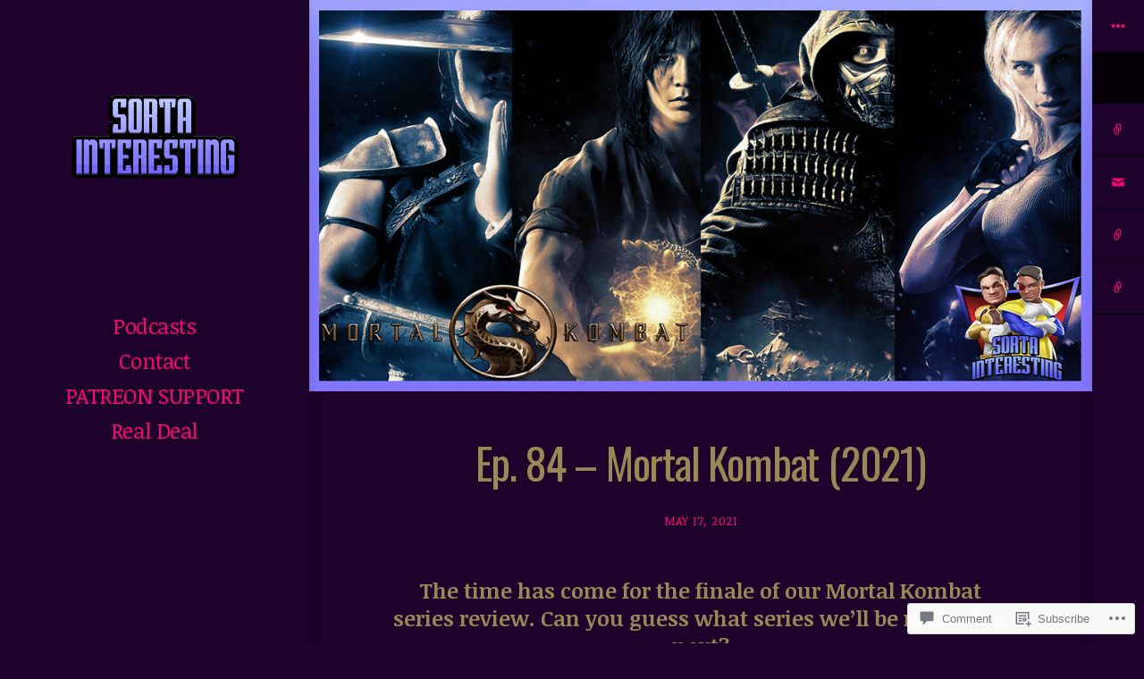

--- FILE ---
content_type: text/html; charset=UTF-8
request_url: https://sortainteresting.com/2021/05/17/ep-84-mortal-kombat-2021/
body_size: 24454
content:
<!DOCTYPE html>
<html lang="en">
<head>
	<meta charset="UTF-8">
	<meta name="viewport" content="width=device-width, initial-scale=1.0">
	<link rel="profile" href="https://gmpg.org/xfn/11">
	<link rel="pingback" href="https://sortainteresting.com/xmlrpc.php">

	<title>Ep. 84 &#8211; Mortal Kombat (2021) &#8211; Sorta Interesting</title>
<script type="text/javascript">
  WebFontConfig = {"google":{"families":["Noticia+Text:r,i,b,bi:latin,latin-ext","Oswald:r:latin,latin-ext"]},"api_url":"https:\/\/fonts-api.wp.com\/css"};
  (function() {
    var wf = document.createElement('script');
    wf.src = '/wp-content/plugins/custom-fonts/js/webfont.js';
    wf.type = 'text/javascript';
    wf.async = 'true';
    var s = document.getElementsByTagName('script')[0];
    s.parentNode.insertBefore(wf, s);
	})();
</script><style id="jetpack-custom-fonts-css">.wf-active code, .wf-active kbd, .wf-active pre, .wf-active samp{font-family:"Noticia Text",serif}.wf-active button, .wf-active input, .wf-active select, .wf-active textarea{font-family:"Noticia Text",serif}.wf-active body, .wf-active html{font-family:"Noticia Text",serif}.wf-active blockquote{font-family:"Noticia Text",serif}.wf-active ol.comment-list li.comment #respond #cancel-comment-reply-link, .wf-active ol.comment-list li.pingback #respond #cancel-comment-reply-link, .wf-active ol.comment-list li.trackback #respond #cancel-comment-reply-link{font-family:"Noticia Text",serif}.wf-active .main article .taxonomies{font-family:"Noticia Text",serif}.wf-active .post-meta-data{font-family:"Noticia Text",serif}.wf-active .content-comments ol.comment-list li.comment .comment-meta-data, .wf-active .content-comments ol.comment-list li.pingback .comment-meta-data, .wf-active .content-comments ol.comment-list li.trackback .comment-meta-data{font-family:"Noticia Text",serif}.wf-active .content-comments #respond p.comment-notes, .wf-active .content-comments #respond p.logged-in-as{font-family:"Noticia Text",serif}.wf-active .error404 .entry-single, .wf-active .no-results .entry-single, .wf-active .single-attachment .entry-single, .wf-active .singular .entry-single{font-family:"Noticia Text",serif}.wf-active .sidebar-main .widget{font-family:"Noticia Text",serif}.wf-active .main .contributor p{font-family:"Noticia Text",serif}.wf-active .projects-terms{font-family:"Noticia Text",serif}.wf-active h1, .wf-active h2, .wf-active h3, .wf-active h4, .wf-active h5, .wf-active h6{font-family:"Oswald",sans-serif;font-weight:400;font-style:normal}.wf-active h1{font-size:47.6112px;font-style:normal;font-weight:400}.wf-active h2{font-size:31.2px;font-style:normal;font-weight:400}.wf-active h3{font-size:25.99896px;font-style:normal;font-weight:400}.wf-active h4{font-size:20.79948px;font-style:normal;font-weight:400}.wf-active h5{font-size:15.6px;font-weight:400;font-style:normal}.wf-active h6{font-size:15.6px;font-weight:400;font-style:normal}.wf-active .main div.sharedaddy h3{font-family:"Oswald",sans-serif;font-size:1.04em;font-style:normal;font-weight:400}.wf-active h1{font-size:62.4px;font-style:normal;font-weight:400}.wf-active h2{font-size:47.6112px;font-style:normal;font-weight:400}.wf-active h3{font-size:41.59896px;font-style:normal;font-weight:400}.wf-active h4{font-size:31.2px;font-style:normal;font-weight:400}.wf-active h5{font-size:25.99896px;font-style:normal;font-weight:400}.wf-active h6{font-size:25.99896px;font-style:normal;font-weight:400}.wf-active .masthead .branding{font-family:"Oswald",sans-serif;font-style:normal;font-weight:400}.wf-active .masthead .branding h1.site-title{font-size:41.59896px;font-family:"Oswald",sans-serif;font-style:normal;font-weight:400}.wf-active .masthead .branding p.site-description{font-size:20.79948px;font-style:normal;font-weight:400}.wf-active .secondary-masthead h1.site-title{font-size:41.59896px;font-family:"Oswald",sans-serif;font-style:normal;font-weight:400}.wf-active .main .post-archive article h2.entry-title{font-weight:400;font-size:31.2px;font-style:normal}.wf-active .content-comments h3#comments, .wf-active .content-comments h3#reply-title{font-size:41.59896px;font-style:normal;font-weight:400}.wf-active .testimonials-wrapper .testimonial .entry-meta h3{font-size:12.48px;font-weight:400;font-style:normal}.wf-active .sidebar-main .widget h3.widgettitle{font-family:"Oswald",sans-serif;font-size:20.79948px;font-style:normal;font-weight:400}.wf-active .entry-archive-header .entry-archive-title{font-size:62.4px;font-style:normal;font-weight:400}.wf-active .main .contributor h2{font-size:47.6112px;font-style:normal;font-weight:400}.wf-active table caption, .wf-active table th{font-size:15.6px;font-weight:400;font-style:normal}</style>
<meta name='robots' content='max-image-preview:large' />

<!-- Async WordPress.com Remote Login -->
<script id="wpcom_remote_login_js">
var wpcom_remote_login_extra_auth = '';
function wpcom_remote_login_remove_dom_node_id( element_id ) {
	var dom_node = document.getElementById( element_id );
	if ( dom_node ) { dom_node.parentNode.removeChild( dom_node ); }
}
function wpcom_remote_login_remove_dom_node_classes( class_name ) {
	var dom_nodes = document.querySelectorAll( '.' + class_name );
	for ( var i = 0; i < dom_nodes.length; i++ ) {
		dom_nodes[ i ].parentNode.removeChild( dom_nodes[ i ] );
	}
}
function wpcom_remote_login_final_cleanup() {
	wpcom_remote_login_remove_dom_node_classes( "wpcom_remote_login_msg" );
	wpcom_remote_login_remove_dom_node_id( "wpcom_remote_login_key" );
	wpcom_remote_login_remove_dom_node_id( "wpcom_remote_login_validate" );
	wpcom_remote_login_remove_dom_node_id( "wpcom_remote_login_js" );
	wpcom_remote_login_remove_dom_node_id( "wpcom_request_access_iframe" );
	wpcom_remote_login_remove_dom_node_id( "wpcom_request_access_styles" );
}

// Watch for messages back from the remote login
window.addEventListener( "message", function( e ) {
	if ( e.origin === "https://r-login.wordpress.com" ) {
		var data = {};
		try {
			data = JSON.parse( e.data );
		} catch( e ) {
			wpcom_remote_login_final_cleanup();
			return;
		}

		if ( data.msg === 'LOGIN' ) {
			// Clean up the login check iframe
			wpcom_remote_login_remove_dom_node_id( "wpcom_remote_login_key" );

			var id_regex = new RegExp( /^[0-9]+$/ );
			var token_regex = new RegExp( /^.*|.*|.*$/ );
			if (
				token_regex.test( data.token )
				&& id_regex.test( data.wpcomid )
			) {
				// We have everything we need to ask for a login
				var script = document.createElement( "script" );
				script.setAttribute( "id", "wpcom_remote_login_validate" );
				script.src = '/remote-login.php?wpcom_remote_login=validate'
					+ '&wpcomid=' + data.wpcomid
					+ '&token=' + encodeURIComponent( data.token )
					+ '&host=' + window.location.protocol
					+ '//' + window.location.hostname
					+ '&postid=462'
					+ '&is_singular=1';
				document.body.appendChild( script );
			}

			return;
		}

		// Safari ITP, not logged in, so redirect
		if ( data.msg === 'LOGIN-REDIRECT' ) {
			window.location = 'https://wordpress.com/log-in?redirect_to=' + window.location.href;
			return;
		}

		// Safari ITP, storage access failed, remove the request
		if ( data.msg === 'LOGIN-REMOVE' ) {
			var css_zap = 'html { -webkit-transition: margin-top 1s; transition: margin-top 1s; } /* 9001 */ html { margin-top: 0 !important; } * html body { margin-top: 0 !important; } @media screen and ( max-width: 782px ) { html { margin-top: 0 !important; } * html body { margin-top: 0 !important; } }';
			var style_zap = document.createElement( 'style' );
			style_zap.type = 'text/css';
			style_zap.appendChild( document.createTextNode( css_zap ) );
			document.body.appendChild( style_zap );

			var e = document.getElementById( 'wpcom_request_access_iframe' );
			e.parentNode.removeChild( e );

			document.cookie = 'wordpress_com_login_access=denied; path=/; max-age=31536000';

			return;
		}

		// Safari ITP
		if ( data.msg === 'REQUEST_ACCESS' ) {
			console.log( 'request access: safari' );

			// Check ITP iframe enable/disable knob
			if ( wpcom_remote_login_extra_auth !== 'safari_itp_iframe' ) {
				return;
			}

			// If we are in a "private window" there is no ITP.
			var private_window = false;
			try {
				var opendb = window.openDatabase( null, null, null, null );
			} catch( e ) {
				private_window = true;
			}

			if ( private_window ) {
				console.log( 'private window' );
				return;
			}

			var iframe = document.createElement( 'iframe' );
			iframe.id = 'wpcom_request_access_iframe';
			iframe.setAttribute( 'scrolling', 'no' );
			iframe.setAttribute( 'sandbox', 'allow-storage-access-by-user-activation allow-scripts allow-same-origin allow-top-navigation-by-user-activation' );
			iframe.src = 'https://r-login.wordpress.com/remote-login.php?wpcom_remote_login=request_access&origin=' + encodeURIComponent( data.origin ) + '&wpcomid=' + encodeURIComponent( data.wpcomid );

			var css = 'html { -webkit-transition: margin-top 1s; transition: margin-top 1s; } /* 9001 */ html { margin-top: 46px !important; } * html body { margin-top: 46px !important; } @media screen and ( max-width: 660px ) { html { margin-top: 71px !important; } * html body { margin-top: 71px !important; } #wpcom_request_access_iframe { display: block; height: 71px !important; } } #wpcom_request_access_iframe { border: 0px; height: 46px; position: fixed; top: 0; left: 0; width: 100%; min-width: 100%; z-index: 99999; background: #23282d; } ';

			var style = document.createElement( 'style' );
			style.type = 'text/css';
			style.id = 'wpcom_request_access_styles';
			style.appendChild( document.createTextNode( css ) );
			document.body.appendChild( style );

			document.body.appendChild( iframe );
		}

		if ( data.msg === 'DONE' ) {
			wpcom_remote_login_final_cleanup();
		}
	}
}, false );

// Inject the remote login iframe after the page has had a chance to load
// more critical resources
window.addEventListener( "DOMContentLoaded", function( e ) {
	var iframe = document.createElement( "iframe" );
	iframe.style.display = "none";
	iframe.setAttribute( "scrolling", "no" );
	iframe.setAttribute( "id", "wpcom_remote_login_key" );
	iframe.src = "https://r-login.wordpress.com/remote-login.php"
		+ "?wpcom_remote_login=key"
		+ "&origin=aHR0cHM6Ly9zb3J0YWludGVyZXN0aW5nLmNvbQ%3D%3D"
		+ "&wpcomid=153606134"
		+ "&time=" + Math.floor( Date.now() / 1000 );
	document.body.appendChild( iframe );
}, false );
</script>
<link rel='dns-prefetch' href='//s0.wp.com' />
<link rel='dns-prefetch' href='//widgets.wp.com' />
<link rel='dns-prefetch' href='//wordpress.com' />
<link rel="alternate" type="application/rss+xml" title="Sorta Interesting &raquo; Feed" href="https://sortainteresting.com/feed/" />
<link rel="alternate" type="application/rss+xml" title="Sorta Interesting &raquo; Comments Feed" href="https://sortainteresting.com/comments/feed/" />
<link rel="alternate" type="application/rss+xml" title="Sorta Interesting &raquo; Ep. 84 &#8211; Mortal Kombat&nbsp;(2021) Comments Feed" href="https://sortainteresting.com/2021/05/17/ep-84-mortal-kombat-2021/feed/" />
	<script type="text/javascript">
		/* <![CDATA[ */
		function addLoadEvent(func) {
			var oldonload = window.onload;
			if (typeof window.onload != 'function') {
				window.onload = func;
			} else {
				window.onload = function () {
					oldonload();
					func();
				}
			}
		}
		/* ]]> */
	</script>
	<link crossorigin='anonymous' rel='stylesheet' id='all-css-0-1' href='/_static/??-eJxtzEkKgDAQRNELGZs4EDfiWUJsxMzYHby+RARB3BQ8KD6cWZgUGSNDKCL7su2RwCJnbdxjCCnVWYtHggO9ZlxFTsQftYaogf+k3x2+4Vv1voRZqrHvpkHJwV5glDTa&cssminify=yes' type='text/css' media='all' />
<style id='wp-emoji-styles-inline-css'>

	img.wp-smiley, img.emoji {
		display: inline !important;
		border: none !important;
		box-shadow: none !important;
		height: 1em !important;
		width: 1em !important;
		margin: 0 0.07em !important;
		vertical-align: -0.1em !important;
		background: none !important;
		padding: 0 !important;
	}
/*# sourceURL=wp-emoji-styles-inline-css */
</style>
<link crossorigin='anonymous' rel='stylesheet' id='all-css-2-1' href='/wp-content/plugins/gutenberg-core/v22.2.0/build/styles/block-library/style.css?m=1764855221i&cssminify=yes' type='text/css' media='all' />
<style id='wp-block-library-inline-css'>
.has-text-align-justify {
	text-align:justify;
}
.has-text-align-justify{text-align:justify;}

/*# sourceURL=wp-block-library-inline-css */
</style><style id='wp-block-embed-inline-css'>
.wp-block-embed.alignleft,.wp-block-embed.alignright,.wp-block[data-align=left]>[data-type="core/embed"],.wp-block[data-align=right]>[data-type="core/embed"]{max-width:360px;width:100%}.wp-block-embed.alignleft .wp-block-embed__wrapper,.wp-block-embed.alignright .wp-block-embed__wrapper,.wp-block[data-align=left]>[data-type="core/embed"] .wp-block-embed__wrapper,.wp-block[data-align=right]>[data-type="core/embed"] .wp-block-embed__wrapper{min-width:280px}.wp-block-cover .wp-block-embed{min-height:240px;min-width:320px}.wp-block-group.is-layout-flex .wp-block-embed{flex:1 1 0%;min-width:0}.wp-block-embed{overflow-wrap:break-word}.wp-block-embed :where(figcaption){margin-bottom:1em;margin-top:.5em}.wp-block-embed iframe{max-width:100%}.wp-block-embed__wrapper{position:relative}.wp-embed-responsive .wp-has-aspect-ratio .wp-block-embed__wrapper:before{content:"";display:block;padding-top:50%}.wp-embed-responsive .wp-has-aspect-ratio iframe{bottom:0;height:100%;left:0;position:absolute;right:0;top:0;width:100%}.wp-embed-responsive .wp-embed-aspect-21-9 .wp-block-embed__wrapper:before{padding-top:42.85%}.wp-embed-responsive .wp-embed-aspect-18-9 .wp-block-embed__wrapper:before{padding-top:50%}.wp-embed-responsive .wp-embed-aspect-16-9 .wp-block-embed__wrapper:before{padding-top:56.25%}.wp-embed-responsive .wp-embed-aspect-4-3 .wp-block-embed__wrapper:before{padding-top:75%}.wp-embed-responsive .wp-embed-aspect-1-1 .wp-block-embed__wrapper:before{padding-top:100%}.wp-embed-responsive .wp-embed-aspect-9-16 .wp-block-embed__wrapper:before{padding-top:177.77%}.wp-embed-responsive .wp-embed-aspect-1-2 .wp-block-embed__wrapper:before{padding-top:200%}
/*# sourceURL=/wp-content/plugins/gutenberg-core/v22.2.0/build/styles/block-library/embed/style.css */
</style>
<style id='wp-block-paragraph-inline-css'>
.is-small-text{font-size:.875em}.is-regular-text{font-size:1em}.is-large-text{font-size:2.25em}.is-larger-text{font-size:3em}.has-drop-cap:not(:focus):first-letter{float:left;font-size:8.4em;font-style:normal;font-weight:100;line-height:.68;margin:.05em .1em 0 0;text-transform:uppercase}body.rtl .has-drop-cap:not(:focus):first-letter{float:none;margin-left:.1em}p.has-drop-cap.has-background{overflow:hidden}:root :where(p.has-background){padding:1.25em 2.375em}:where(p.has-text-color:not(.has-link-color)) a{color:inherit}p.has-text-align-left[style*="writing-mode:vertical-lr"],p.has-text-align-right[style*="writing-mode:vertical-rl"]{rotate:180deg}
/*# sourceURL=/wp-content/plugins/gutenberg-core/v22.2.0/build/styles/block-library/paragraph/style.css */
</style>
<style id='global-styles-inline-css'>
:root{--wp--preset--aspect-ratio--square: 1;--wp--preset--aspect-ratio--4-3: 4/3;--wp--preset--aspect-ratio--3-4: 3/4;--wp--preset--aspect-ratio--3-2: 3/2;--wp--preset--aspect-ratio--2-3: 2/3;--wp--preset--aspect-ratio--16-9: 16/9;--wp--preset--aspect-ratio--9-16: 9/16;--wp--preset--color--black: #000000;--wp--preset--color--cyan-bluish-gray: #abb8c3;--wp--preset--color--white: #ffffff;--wp--preset--color--pale-pink: #f78da7;--wp--preset--color--vivid-red: #cf2e2e;--wp--preset--color--luminous-vivid-orange: #ff6900;--wp--preset--color--luminous-vivid-amber: #fcb900;--wp--preset--color--light-green-cyan: #7bdcb5;--wp--preset--color--vivid-green-cyan: #00d084;--wp--preset--color--pale-cyan-blue: #8ed1fc;--wp--preset--color--vivid-cyan-blue: #0693e3;--wp--preset--color--vivid-purple: #9b51e0;--wp--preset--gradient--vivid-cyan-blue-to-vivid-purple: linear-gradient(135deg,rgb(6,147,227) 0%,rgb(155,81,224) 100%);--wp--preset--gradient--light-green-cyan-to-vivid-green-cyan: linear-gradient(135deg,rgb(122,220,180) 0%,rgb(0,208,130) 100%);--wp--preset--gradient--luminous-vivid-amber-to-luminous-vivid-orange: linear-gradient(135deg,rgb(252,185,0) 0%,rgb(255,105,0) 100%);--wp--preset--gradient--luminous-vivid-orange-to-vivid-red: linear-gradient(135deg,rgb(255,105,0) 0%,rgb(207,46,46) 100%);--wp--preset--gradient--very-light-gray-to-cyan-bluish-gray: linear-gradient(135deg,rgb(238,238,238) 0%,rgb(169,184,195) 100%);--wp--preset--gradient--cool-to-warm-spectrum: linear-gradient(135deg,rgb(74,234,220) 0%,rgb(151,120,209) 20%,rgb(207,42,186) 40%,rgb(238,44,130) 60%,rgb(251,105,98) 80%,rgb(254,248,76) 100%);--wp--preset--gradient--blush-light-purple: linear-gradient(135deg,rgb(255,206,236) 0%,rgb(152,150,240) 100%);--wp--preset--gradient--blush-bordeaux: linear-gradient(135deg,rgb(254,205,165) 0%,rgb(254,45,45) 50%,rgb(107,0,62) 100%);--wp--preset--gradient--luminous-dusk: linear-gradient(135deg,rgb(255,203,112) 0%,rgb(199,81,192) 50%,rgb(65,88,208) 100%);--wp--preset--gradient--pale-ocean: linear-gradient(135deg,rgb(255,245,203) 0%,rgb(182,227,212) 50%,rgb(51,167,181) 100%);--wp--preset--gradient--electric-grass: linear-gradient(135deg,rgb(202,248,128) 0%,rgb(113,206,126) 100%);--wp--preset--gradient--midnight: linear-gradient(135deg,rgb(2,3,129) 0%,rgb(40,116,252) 100%);--wp--preset--font-size--small: 12px;--wp--preset--font-size--medium: 20px;--wp--preset--font-size--large: 24px;--wp--preset--font-size--x-large: 42px;--wp--preset--font-size--normal: 16px;--wp--preset--font-size--huge: 32px;--wp--preset--font-family--albert-sans: 'Albert Sans', sans-serif;--wp--preset--font-family--alegreya: Alegreya, serif;--wp--preset--font-family--arvo: Arvo, serif;--wp--preset--font-family--bodoni-moda: 'Bodoni Moda', serif;--wp--preset--font-family--bricolage-grotesque: 'Bricolage Grotesque', sans-serif;--wp--preset--font-family--cabin: Cabin, sans-serif;--wp--preset--font-family--chivo: Chivo, sans-serif;--wp--preset--font-family--commissioner: Commissioner, sans-serif;--wp--preset--font-family--cormorant: Cormorant, serif;--wp--preset--font-family--courier-prime: 'Courier Prime', monospace;--wp--preset--font-family--crimson-pro: 'Crimson Pro', serif;--wp--preset--font-family--dm-mono: 'DM Mono', monospace;--wp--preset--font-family--dm-sans: 'DM Sans', sans-serif;--wp--preset--font-family--dm-serif-display: 'DM Serif Display', serif;--wp--preset--font-family--domine: Domine, serif;--wp--preset--font-family--eb-garamond: 'EB Garamond', serif;--wp--preset--font-family--epilogue: Epilogue, sans-serif;--wp--preset--font-family--fahkwang: Fahkwang, sans-serif;--wp--preset--font-family--figtree: Figtree, sans-serif;--wp--preset--font-family--fira-sans: 'Fira Sans', sans-serif;--wp--preset--font-family--fjalla-one: 'Fjalla One', sans-serif;--wp--preset--font-family--fraunces: Fraunces, serif;--wp--preset--font-family--gabarito: Gabarito, system-ui;--wp--preset--font-family--ibm-plex-mono: 'IBM Plex Mono', monospace;--wp--preset--font-family--ibm-plex-sans: 'IBM Plex Sans', sans-serif;--wp--preset--font-family--ibarra-real-nova: 'Ibarra Real Nova', serif;--wp--preset--font-family--instrument-serif: 'Instrument Serif', serif;--wp--preset--font-family--inter: Inter, sans-serif;--wp--preset--font-family--josefin-sans: 'Josefin Sans', sans-serif;--wp--preset--font-family--jost: Jost, sans-serif;--wp--preset--font-family--libre-baskerville: 'Libre Baskerville', serif;--wp--preset--font-family--libre-franklin: 'Libre Franklin', sans-serif;--wp--preset--font-family--literata: Literata, serif;--wp--preset--font-family--lora: Lora, serif;--wp--preset--font-family--merriweather: Merriweather, serif;--wp--preset--font-family--montserrat: Montserrat, sans-serif;--wp--preset--font-family--newsreader: Newsreader, serif;--wp--preset--font-family--noto-sans-mono: 'Noto Sans Mono', sans-serif;--wp--preset--font-family--nunito: Nunito, sans-serif;--wp--preset--font-family--open-sans: 'Open Sans', sans-serif;--wp--preset--font-family--overpass: Overpass, sans-serif;--wp--preset--font-family--pt-serif: 'PT Serif', serif;--wp--preset--font-family--petrona: Petrona, serif;--wp--preset--font-family--piazzolla: Piazzolla, serif;--wp--preset--font-family--playfair-display: 'Playfair Display', serif;--wp--preset--font-family--plus-jakarta-sans: 'Plus Jakarta Sans', sans-serif;--wp--preset--font-family--poppins: Poppins, sans-serif;--wp--preset--font-family--raleway: Raleway, sans-serif;--wp--preset--font-family--roboto: Roboto, sans-serif;--wp--preset--font-family--roboto-slab: 'Roboto Slab', serif;--wp--preset--font-family--rubik: Rubik, sans-serif;--wp--preset--font-family--rufina: Rufina, serif;--wp--preset--font-family--sora: Sora, sans-serif;--wp--preset--font-family--source-sans-3: 'Source Sans 3', sans-serif;--wp--preset--font-family--source-serif-4: 'Source Serif 4', serif;--wp--preset--font-family--space-mono: 'Space Mono', monospace;--wp--preset--font-family--syne: Syne, sans-serif;--wp--preset--font-family--texturina: Texturina, serif;--wp--preset--font-family--urbanist: Urbanist, sans-serif;--wp--preset--font-family--work-sans: 'Work Sans', sans-serif;--wp--preset--spacing--20: 0.44rem;--wp--preset--spacing--30: 0.67rem;--wp--preset--spacing--40: 1rem;--wp--preset--spacing--50: 1.5rem;--wp--preset--spacing--60: 2.25rem;--wp--preset--spacing--70: 3.38rem;--wp--preset--spacing--80: 5.06rem;--wp--preset--shadow--natural: 6px 6px 9px rgba(0, 0, 0, 0.2);--wp--preset--shadow--deep: 12px 12px 50px rgba(0, 0, 0, 0.4);--wp--preset--shadow--sharp: 6px 6px 0px rgba(0, 0, 0, 0.2);--wp--preset--shadow--outlined: 6px 6px 0px -3px rgb(255, 255, 255), 6px 6px rgb(0, 0, 0);--wp--preset--shadow--crisp: 6px 6px 0px rgb(0, 0, 0);}:where(.is-layout-flex){gap: 0.5em;}:where(.is-layout-grid){gap: 0.5em;}body .is-layout-flex{display: flex;}.is-layout-flex{flex-wrap: wrap;align-items: center;}.is-layout-flex > :is(*, div){margin: 0;}body .is-layout-grid{display: grid;}.is-layout-grid > :is(*, div){margin: 0;}:where(.wp-block-columns.is-layout-flex){gap: 2em;}:where(.wp-block-columns.is-layout-grid){gap: 2em;}:where(.wp-block-post-template.is-layout-flex){gap: 1.25em;}:where(.wp-block-post-template.is-layout-grid){gap: 1.25em;}.has-black-color{color: var(--wp--preset--color--black) !important;}.has-cyan-bluish-gray-color{color: var(--wp--preset--color--cyan-bluish-gray) !important;}.has-white-color{color: var(--wp--preset--color--white) !important;}.has-pale-pink-color{color: var(--wp--preset--color--pale-pink) !important;}.has-vivid-red-color{color: var(--wp--preset--color--vivid-red) !important;}.has-luminous-vivid-orange-color{color: var(--wp--preset--color--luminous-vivid-orange) !important;}.has-luminous-vivid-amber-color{color: var(--wp--preset--color--luminous-vivid-amber) !important;}.has-light-green-cyan-color{color: var(--wp--preset--color--light-green-cyan) !important;}.has-vivid-green-cyan-color{color: var(--wp--preset--color--vivid-green-cyan) !important;}.has-pale-cyan-blue-color{color: var(--wp--preset--color--pale-cyan-blue) !important;}.has-vivid-cyan-blue-color{color: var(--wp--preset--color--vivid-cyan-blue) !important;}.has-vivid-purple-color{color: var(--wp--preset--color--vivid-purple) !important;}.has-black-background-color{background-color: var(--wp--preset--color--black) !important;}.has-cyan-bluish-gray-background-color{background-color: var(--wp--preset--color--cyan-bluish-gray) !important;}.has-white-background-color{background-color: var(--wp--preset--color--white) !important;}.has-pale-pink-background-color{background-color: var(--wp--preset--color--pale-pink) !important;}.has-vivid-red-background-color{background-color: var(--wp--preset--color--vivid-red) !important;}.has-luminous-vivid-orange-background-color{background-color: var(--wp--preset--color--luminous-vivid-orange) !important;}.has-luminous-vivid-amber-background-color{background-color: var(--wp--preset--color--luminous-vivid-amber) !important;}.has-light-green-cyan-background-color{background-color: var(--wp--preset--color--light-green-cyan) !important;}.has-vivid-green-cyan-background-color{background-color: var(--wp--preset--color--vivid-green-cyan) !important;}.has-pale-cyan-blue-background-color{background-color: var(--wp--preset--color--pale-cyan-blue) !important;}.has-vivid-cyan-blue-background-color{background-color: var(--wp--preset--color--vivid-cyan-blue) !important;}.has-vivid-purple-background-color{background-color: var(--wp--preset--color--vivid-purple) !important;}.has-black-border-color{border-color: var(--wp--preset--color--black) !important;}.has-cyan-bluish-gray-border-color{border-color: var(--wp--preset--color--cyan-bluish-gray) !important;}.has-white-border-color{border-color: var(--wp--preset--color--white) !important;}.has-pale-pink-border-color{border-color: var(--wp--preset--color--pale-pink) !important;}.has-vivid-red-border-color{border-color: var(--wp--preset--color--vivid-red) !important;}.has-luminous-vivid-orange-border-color{border-color: var(--wp--preset--color--luminous-vivid-orange) !important;}.has-luminous-vivid-amber-border-color{border-color: var(--wp--preset--color--luminous-vivid-amber) !important;}.has-light-green-cyan-border-color{border-color: var(--wp--preset--color--light-green-cyan) !important;}.has-vivid-green-cyan-border-color{border-color: var(--wp--preset--color--vivid-green-cyan) !important;}.has-pale-cyan-blue-border-color{border-color: var(--wp--preset--color--pale-cyan-blue) !important;}.has-vivid-cyan-blue-border-color{border-color: var(--wp--preset--color--vivid-cyan-blue) !important;}.has-vivid-purple-border-color{border-color: var(--wp--preset--color--vivid-purple) !important;}.has-vivid-cyan-blue-to-vivid-purple-gradient-background{background: var(--wp--preset--gradient--vivid-cyan-blue-to-vivid-purple) !important;}.has-light-green-cyan-to-vivid-green-cyan-gradient-background{background: var(--wp--preset--gradient--light-green-cyan-to-vivid-green-cyan) !important;}.has-luminous-vivid-amber-to-luminous-vivid-orange-gradient-background{background: var(--wp--preset--gradient--luminous-vivid-amber-to-luminous-vivid-orange) !important;}.has-luminous-vivid-orange-to-vivid-red-gradient-background{background: var(--wp--preset--gradient--luminous-vivid-orange-to-vivid-red) !important;}.has-very-light-gray-to-cyan-bluish-gray-gradient-background{background: var(--wp--preset--gradient--very-light-gray-to-cyan-bluish-gray) !important;}.has-cool-to-warm-spectrum-gradient-background{background: var(--wp--preset--gradient--cool-to-warm-spectrum) !important;}.has-blush-light-purple-gradient-background{background: var(--wp--preset--gradient--blush-light-purple) !important;}.has-blush-bordeaux-gradient-background{background: var(--wp--preset--gradient--blush-bordeaux) !important;}.has-luminous-dusk-gradient-background{background: var(--wp--preset--gradient--luminous-dusk) !important;}.has-pale-ocean-gradient-background{background: var(--wp--preset--gradient--pale-ocean) !important;}.has-electric-grass-gradient-background{background: var(--wp--preset--gradient--electric-grass) !important;}.has-midnight-gradient-background{background: var(--wp--preset--gradient--midnight) !important;}.has-small-font-size{font-size: var(--wp--preset--font-size--small) !important;}.has-medium-font-size{font-size: var(--wp--preset--font-size--medium) !important;}.has-large-font-size{font-size: var(--wp--preset--font-size--large) !important;}.has-x-large-font-size{font-size: var(--wp--preset--font-size--x-large) !important;}.has-albert-sans-font-family{font-family: var(--wp--preset--font-family--albert-sans) !important;}.has-alegreya-font-family{font-family: var(--wp--preset--font-family--alegreya) !important;}.has-arvo-font-family{font-family: var(--wp--preset--font-family--arvo) !important;}.has-bodoni-moda-font-family{font-family: var(--wp--preset--font-family--bodoni-moda) !important;}.has-bricolage-grotesque-font-family{font-family: var(--wp--preset--font-family--bricolage-grotesque) !important;}.has-cabin-font-family{font-family: var(--wp--preset--font-family--cabin) !important;}.has-chivo-font-family{font-family: var(--wp--preset--font-family--chivo) !important;}.has-commissioner-font-family{font-family: var(--wp--preset--font-family--commissioner) !important;}.has-cormorant-font-family{font-family: var(--wp--preset--font-family--cormorant) !important;}.has-courier-prime-font-family{font-family: var(--wp--preset--font-family--courier-prime) !important;}.has-crimson-pro-font-family{font-family: var(--wp--preset--font-family--crimson-pro) !important;}.has-dm-mono-font-family{font-family: var(--wp--preset--font-family--dm-mono) !important;}.has-dm-sans-font-family{font-family: var(--wp--preset--font-family--dm-sans) !important;}.has-dm-serif-display-font-family{font-family: var(--wp--preset--font-family--dm-serif-display) !important;}.has-domine-font-family{font-family: var(--wp--preset--font-family--domine) !important;}.has-eb-garamond-font-family{font-family: var(--wp--preset--font-family--eb-garamond) !important;}.has-epilogue-font-family{font-family: var(--wp--preset--font-family--epilogue) !important;}.has-fahkwang-font-family{font-family: var(--wp--preset--font-family--fahkwang) !important;}.has-figtree-font-family{font-family: var(--wp--preset--font-family--figtree) !important;}.has-fira-sans-font-family{font-family: var(--wp--preset--font-family--fira-sans) !important;}.has-fjalla-one-font-family{font-family: var(--wp--preset--font-family--fjalla-one) !important;}.has-fraunces-font-family{font-family: var(--wp--preset--font-family--fraunces) !important;}.has-gabarito-font-family{font-family: var(--wp--preset--font-family--gabarito) !important;}.has-ibm-plex-mono-font-family{font-family: var(--wp--preset--font-family--ibm-plex-mono) !important;}.has-ibm-plex-sans-font-family{font-family: var(--wp--preset--font-family--ibm-plex-sans) !important;}.has-ibarra-real-nova-font-family{font-family: var(--wp--preset--font-family--ibarra-real-nova) !important;}.has-instrument-serif-font-family{font-family: var(--wp--preset--font-family--instrument-serif) !important;}.has-inter-font-family{font-family: var(--wp--preset--font-family--inter) !important;}.has-josefin-sans-font-family{font-family: var(--wp--preset--font-family--josefin-sans) !important;}.has-jost-font-family{font-family: var(--wp--preset--font-family--jost) !important;}.has-libre-baskerville-font-family{font-family: var(--wp--preset--font-family--libre-baskerville) !important;}.has-libre-franklin-font-family{font-family: var(--wp--preset--font-family--libre-franklin) !important;}.has-literata-font-family{font-family: var(--wp--preset--font-family--literata) !important;}.has-lora-font-family{font-family: var(--wp--preset--font-family--lora) !important;}.has-merriweather-font-family{font-family: var(--wp--preset--font-family--merriweather) !important;}.has-montserrat-font-family{font-family: var(--wp--preset--font-family--montserrat) !important;}.has-newsreader-font-family{font-family: var(--wp--preset--font-family--newsreader) !important;}.has-noto-sans-mono-font-family{font-family: var(--wp--preset--font-family--noto-sans-mono) !important;}.has-nunito-font-family{font-family: var(--wp--preset--font-family--nunito) !important;}.has-open-sans-font-family{font-family: var(--wp--preset--font-family--open-sans) !important;}.has-overpass-font-family{font-family: var(--wp--preset--font-family--overpass) !important;}.has-pt-serif-font-family{font-family: var(--wp--preset--font-family--pt-serif) !important;}.has-petrona-font-family{font-family: var(--wp--preset--font-family--petrona) !important;}.has-piazzolla-font-family{font-family: var(--wp--preset--font-family--piazzolla) !important;}.has-playfair-display-font-family{font-family: var(--wp--preset--font-family--playfair-display) !important;}.has-plus-jakarta-sans-font-family{font-family: var(--wp--preset--font-family--plus-jakarta-sans) !important;}.has-poppins-font-family{font-family: var(--wp--preset--font-family--poppins) !important;}.has-raleway-font-family{font-family: var(--wp--preset--font-family--raleway) !important;}.has-roboto-font-family{font-family: var(--wp--preset--font-family--roboto) !important;}.has-roboto-slab-font-family{font-family: var(--wp--preset--font-family--roboto-slab) !important;}.has-rubik-font-family{font-family: var(--wp--preset--font-family--rubik) !important;}.has-rufina-font-family{font-family: var(--wp--preset--font-family--rufina) !important;}.has-sora-font-family{font-family: var(--wp--preset--font-family--sora) !important;}.has-source-sans-3-font-family{font-family: var(--wp--preset--font-family--source-sans-3) !important;}.has-source-serif-4-font-family{font-family: var(--wp--preset--font-family--source-serif-4) !important;}.has-space-mono-font-family{font-family: var(--wp--preset--font-family--space-mono) !important;}.has-syne-font-family{font-family: var(--wp--preset--font-family--syne) !important;}.has-texturina-font-family{font-family: var(--wp--preset--font-family--texturina) !important;}.has-urbanist-font-family{font-family: var(--wp--preset--font-family--urbanist) !important;}.has-work-sans-font-family{font-family: var(--wp--preset--font-family--work-sans) !important;}
/*# sourceURL=global-styles-inline-css */
</style>

<style id='classic-theme-styles-inline-css'>
/*! This file is auto-generated */
.wp-block-button__link{color:#fff;background-color:#32373c;border-radius:9999px;box-shadow:none;text-decoration:none;padding:calc(.667em + 2px) calc(1.333em + 2px);font-size:1.125em}.wp-block-file__button{background:#32373c;color:#fff;text-decoration:none}
/*# sourceURL=/wp-includes/css/classic-themes.min.css */
</style>
<link crossorigin='anonymous' rel='stylesheet' id='all-css-4-1' href='/_static/??-eJx9j1tOAzEMRTeEx0xpoXygLgUlGQvSxkkUO1OxezwdXqJSP3Ptc3OM5wqhZKWsWFN/i1kwFJ9KOAluhnE/jCCRayJoNA9bnKLozwaIfiQagsgd/inSd2ISrI04dkYumRQvq1YugjRFLQ3WjiuaO/yaNLKcq9Nlgw10lKw86y3sXI0B701ABL40YLW6xR1JqwsnsGitWAd2QMnfw9eZ8lQauq6FnWoMVxhKC+h7TBPO1Lx9beHiLP/fi8yBX8anx/3D/Xb3vDl+AnRrles=&cssminify=yes' type='text/css' media='all' />
<link rel='stylesheet' id='verbum-gutenberg-css-css' href='https://widgets.wp.com/verbum-block-editor/block-editor.css?ver=1738686361' media='all' />
<link crossorigin='anonymous' rel='stylesheet' id='all-css-6-1' href='/_static/??-eJx9T0EOwjAM+xAlGgyNC+IpaFShZGuTqsuE+D2BIZgAcbOd2E7gkp0XVmSFNLocx0A8gJeUTHKRejQ2fChLUxZAwKJk7uEFpsEsU8+YLCEXTDQmSMKoMOg14tfqrL5Dza3vn9xcwnAg9hCQsUyVP+G/0ILHKMFgeDz0pv9MAcVF8a2SnTAn7hRbKnfrPu2qZrNebeumqrsbzqh+pw==&cssminify=yes' type='text/css' media='all' />
<style id='monet-style-inline-css'>
.tax-categories, .tax-tags { clip: rect(1px, 1px, 1px, 1px); height: 1px; position: absolute; overflow: hidden; width: 1px; }
/*# sourceURL=monet-style-inline-css */
</style>
<style id='jetpack-global-styles-frontend-style-inline-css'>
:root { --font-headings: unset; --font-base: unset; --font-headings-default: -apple-system,BlinkMacSystemFont,"Segoe UI",Roboto,Oxygen-Sans,Ubuntu,Cantarell,"Helvetica Neue",sans-serif; --font-base-default: -apple-system,BlinkMacSystemFont,"Segoe UI",Roboto,Oxygen-Sans,Ubuntu,Cantarell,"Helvetica Neue",sans-serif;}
/*# sourceURL=jetpack-global-styles-frontend-style-inline-css */
</style>
<link crossorigin='anonymous' rel='stylesheet' id='all-css-8-1' href='/_static/??-eJyNjcEKwjAQRH/IuFRT6kX8FNkmS5K6yQY3Qfx7bfEiXrwM82B4A49qnJRGpUHupnIPqSgs1Cq624chi6zhO5OCRryTR++fW00l7J3qDv43XVNxoOISsmEJol/wY2uR8vs3WggsM/I6uOTzMI3Hw8lOg11eUT1JKA==&cssminify=yes' type='text/css' media='all' />
<script type="text/javascript" id="jetpack_related-posts-js-extra">
/* <![CDATA[ */
var related_posts_js_options = {"post_heading":"h4"};
//# sourceURL=jetpack_related-posts-js-extra
/* ]]> */
</script>
<script type="text/javascript" id="monet-script-main-js-extra">
/* <![CDATA[ */
var js_i18n = {"next":"next","prev":"previous","menu":"Menu","back":"Back","select_submenu":""};
//# sourceURL=monet-script-main-js-extra
/* ]]> */
</script>
<script type="text/javascript" id="wpcom-actionbar-placeholder-js-extra">
/* <![CDATA[ */
var actionbardata = {"siteID":"153606134","postID":"462","siteURL":"https://sortainteresting.com","xhrURL":"https://sortainteresting.com/wp-admin/admin-ajax.php","nonce":"790e1839d9","isLoggedIn":"","statusMessage":"","subsEmailDefault":"instantly","proxyScriptUrl":"https://s0.wp.com/wp-content/js/wpcom-proxy-request.js?m=1513050504i&amp;ver=20211021","shortlink":"https://wp.me/paovYi-7s","i18n":{"followedText":"New posts from this site will now appear in your \u003Ca href=\"https://wordpress.com/reader\"\u003EReader\u003C/a\u003E","foldBar":"Collapse this bar","unfoldBar":"Expand this bar","shortLinkCopied":"Shortlink copied to clipboard."}};
//# sourceURL=wpcom-actionbar-placeholder-js-extra
/* ]]> */
</script>
<script type="text/javascript" id="jetpack-mu-wpcom-settings-js-before">
/* <![CDATA[ */
var JETPACK_MU_WPCOM_SETTINGS = {"assetsUrl":"https://s0.wp.com/wp-content/mu-plugins/jetpack-mu-wpcom-plugin/moon/jetpack_vendor/automattic/jetpack-mu-wpcom/src/build/"};
//# sourceURL=jetpack-mu-wpcom-settings-js-before
/* ]]> */
</script>
<script crossorigin='anonymous' type='text/javascript'  src='/_static/??-eJyNjuEKwjAMhF/ILjqY/hIfReYaZmqT1jZF9/ZWmTBBwV/huC93B7dohiCKosDFRF9GkgwONfbDZdbAIQgcSQY4FfIWEvpe0ZoYsuZP1TBJ4/IKFsGuMl5NTOE+vb0a5ovF/DTdtWCa5rMM+AkZpjHV0m9tekauLzEhU+G6XfA1gfv/2ezJYqr0gfebXdet19u27dwDllVwSw=='></script>
<script type="text/javascript" id="rlt-proxy-js-after">
/* <![CDATA[ */
	rltInitialize( {"token":null,"iframeOrigins":["https:\/\/widgets.wp.com"]} );
//# sourceURL=rlt-proxy-js-after
/* ]]> */
</script>
<link rel="EditURI" type="application/rsd+xml" title="RSD" href="https://sortainterestingcom.wordpress.com/xmlrpc.php?rsd" />
<meta name="generator" content="WordPress.com" />
<link rel="canonical" href="https://sortainteresting.com/2021/05/17/ep-84-mortal-kombat-2021/" />
<link rel='shortlink' href='https://wp.me/paovYi-7s' />
<link rel="alternate" type="application/json+oembed" href="https://public-api.wordpress.com/oembed/?format=json&amp;url=https%3A%2F%2Fsortainteresting.com%2F2021%2F05%2F17%2Fep-84-mortal-kombat-2021%2F&amp;for=wpcom-auto-discovery" /><link rel="alternate" type="application/xml+oembed" href="https://public-api.wordpress.com/oembed/?format=xml&amp;url=https%3A%2F%2Fsortainteresting.com%2F2021%2F05%2F17%2Fep-84-mortal-kombat-2021%2F&amp;for=wpcom-auto-discovery" />
<!-- Jetpack Open Graph Tags -->
<meta property="og:type" content="article" />
<meta property="og:title" content="Ep. 84 &#8211; Mortal Kombat (2021)" />
<meta property="og:url" content="https://sortainteresting.com/2021/05/17/ep-84-mortal-kombat-2021/" />
<meta property="og:description" content="The time has come for the finale of our Mortal Kombat series review. Can you guess what series we&#8217;ll be reviewing next?" />
<meta property="article:published_time" content="2021-05-17T14:41:18+00:00" />
<meta property="article:modified_time" content="2021-08-23T19:46:01+00:00" />
<meta property="og:site_name" content="Sorta Interesting" />
<meta property="og:image" content="https://sortainteresting.com/wp-content/uploads/2021/05/site.png" />
<meta property="og:image:width" content="833" />
<meta property="og:image:height" content="417" />
<meta property="og:image:alt" content="" />
<meta property="og:locale" content="en_US" />
<meta property="article:publisher" content="https://www.facebook.com/WordPresscom" />
<meta name="twitter:creator" content="@sortainterestin" />
<meta name="twitter:site" content="@sortainterestin" />
<meta name="twitter:text:title" content="Ep. 84 &#8211; Mortal Kombat&nbsp;(2021)" />
<meta name="twitter:image" content="https://sortainteresting.com/wp-content/uploads/2021/05/site.png?w=640" />
<meta name="twitter:card" content="summary_large_image" />

<!-- End Jetpack Open Graph Tags -->
<link rel="search" type="application/opensearchdescription+xml" href="https://sortainteresting.com/osd.xml" title="Sorta Interesting" />
<link rel="search" type="application/opensearchdescription+xml" href="https://s1.wp.com/opensearch.xml" title="WordPress.com" />
<meta name="theme-color" content="#1d032b" />
<meta name="description" content="The time has come for the finale of our Mortal Kombat series review. Can you guess what series we&#039;ll be reviewing next? https://youtu.be/wdQlN4zKOHs" />
<style>
	.masthead h1.site-title,
	.masthead .site-description { display:none; }
	.masthead {
		background-image:url(https://sortainteresting.com/wp-content/uploads/2018/11/cropped-logo_couple.png);
	}
</style>
<style type="text/css" id="custom-background-css">
body.custom-background { background-color: #1d032b; }
</style>
	<style type="text/css" id="custom-colors-css">	.main .comments-navigation,
	.main .post-navigation {
		background: rgba(255, 255, 255, 0.2);
	}
	.masthead .menu {
		background: transparent;
	}
	.masthead .menu ul a.menu-back:before,
	.masthead .menu ul a.menu-back:hover:before {
		border-left-color: transparent !important;
	}
	.main .post-archive article.has-post-thumbnail:hover h2.entry-title a {
		color: #e6e6e6;
	}
	.main .post-archive article.has-post-thumbnail:hover .post-meta-data {
		color: rgba(255, 255, 255, 0.5);
	}
	.sidebar .widget:before {
		border-top: 2px solid rgba(0, 0, 0, 0.05);
	}
::selection,
			::-moz-selection { color: #070707;}
input[type=submit] { color: #FFFFFF;}
input[type=submit]:hover { color: #070707;}
.infinite-scroll #infinite-handle span { color: #FFFFFF;}
.infinite-scroll #infinite-handle span:hover { color: #070707;}
.widget.widget_nav_menu .menu .menu-toggle { color: #FFFFFF;}
.widget.widget_nav_menu .menu ul ul li a,
			.widget.widget_nav_menu .menu li ul li a,
			.widget.widget_nav_menu .menu ul li a,
			.widget.widget_nav_menu .menu li li a,
			.widget.widget_nav_menu .menu ul a,
			.widget.widget_nav_menu .menu li a { color: #FFFFFF;}
.widget.widget_nav_menu .menu ul ul li a:hover,
			.widget.widget_nav_menu .menu li ul li a:hover,
			.widget.widget_nav_menu .menu ul li a:hover,
			.widget.widget_nav_menu .menu li li a:hover,
			.widget.widget_nav_menu .menu ul a:hover,
			.widget.widget_nav_menu .menu li a:hover { color: #FFFFFF;}
.screen-reader-shortcut { color: #070707;}
.main .contributor a.contributor-posts-link { color: #FFFFFF;}
.main .contributor a.contributor-posts-link:hover { color: #070707;}
ol.comment-list li.comment #respond #cancel-comment-reply-link,
			ol.comment-list li.trackback #respond #cancel-comment-reply-link,
			ol.comment-list li.pingback #respond #cancel-comment-reply-link { color: #FFFFFF;}
ol.comment-list li.comment #respond #cancel-comment-reply-link:hover,
			ol.comment-list li.trackback #respond #cancel-comment-reply-link:hover,
			ol.comment-list li.pingback #respond #cancel-comment-reply-link:hover { color: #070707;}
#respond p.form-submit #submit { color: #FFFFFF;}
#respond p.form-submit #submit:hover { color: #070707;}
.main .pagination span.current { color: #070707;}
.main .comments-navigation .nav-previous a:before,
			.main .post-navigation .nav-previous a:before,
			.main .comments-navigation .nav-next a:before,
			.main .post-navigation .nav-next a:before { color: #FFFFFF;}
a.post-edit-link:before { color: #3F3F3F;}
.main article .taxonomies, .post-meta-data { color: #CCCCCC;}
table tr:nth-child(odd) { background-color: #1d032b;}
#wp-calendar th,
			#wp-calendar caption { background-color: #1d032b;}
ol.comment-list li.comment.bypostauthor,
			ol.comment-list li.trackback.bypostauthor,
			ol.comment-list li.pingback.bypostauthor { background-color: #1d032b;}
.masthead { background-color: #1d032b;}
.secondary-masthead { background-color: #1d032b;}
.content-comments ol.comment-list { border-bottom-color: #1d032b;}
.content-comments ol.comment-list li.comment,
			.content-comments ol.comment-list li.trackback,
			.content-comments ol.comment-list li.pingback { border-top-color: #1d032b;}
.content-comments #respond p.comment-form-author input:active,
			.content-comments #respond p.comment-form-email input:active,
			.content-comments #respond p.comment-form-comment input:active,
			.content-comments #respond p.comment-form-url input:active,
			.content-comments #respond p.comment-form-author textarea:active,
			.content-comments #respond p.comment-form-email textarea:active,
			.content-comments #respond p.comment-form-comment textarea:active,
			.content-comments #respond p.comment-form-url textarea:active,
			.content-comments #respond p.comment-form-author input:focus,
			.content-comments #respond p.comment-form-email input:focus,
			.content-comments #respond p.comment-form-comment input:focus,
			.content-comments #respond p.comment-form-url input:focus,
			.content-comments #respond p.comment-form-author textarea:focus,
			.content-comments #respond p.comment-form-email textarea:focus,
			.content-comments #respond p.comment-form-comment textarea:focus,
			.content-comments #respond p.comment-form-url textarea:focus { background-color: #1d032b;}
.showcase .arrow.arrow-next:before { border-left-color: #1d032b;}
.showcase .arrow.arrow-prev:before { border-right-color: #1d032b;}
.showcase nav a.selected { background-color: #1d032b;}
.showcase nav a:hover { background-color: #1d032b;}
.testimonials-wrapper .testimonial .entry { background-color: #1d032b;}
.testimonials-wrapper .testimonial .entry:after { border-top-color: #1d032b;}
.sidebar-main .column { border-right-color: #1d032b;}
#minor-sidebar { background-color: #1d032b;}
.main .contributor { border-top-color: #1d032b;}
.project-terms { border-top-color: #1d032b;}
table { border-top-color: #1d032b;}
table tr { border-bottom-color: #1d032b;}
table tr:nth-child(even) { background-color: #0C0113;}
#minor-sidebar .sidebar-footer-toggle a.selected:before { background-color: #100117;}
.sidebar-main { background-color: #100117;}
.no-results .entry-single .post-meta-data,
			.single-attachment .entry-single .post-meta-data,
			.error404 .entry-single .post-meta-data,
			.singular .entry-single .post-meta-data { background-color: #1d032b;}
.main .pagination span.current { background-color: #1d032b;}
form.search-form button.search-submit { color: #C146FB;}
q { background-color: #060009;}
blockquote { background-color: #060009;}
.wp-caption { background-color: #060009;}
#wp-calendar th { border-bottom-color: #060009;}
.post-password-required form { background-color: #060009;}
a.post-edit-link { background-color: #060009;}
.screen-reader-text:focus,
			.screen-reader:focus { background-color: #060009;}
body { background-color: #060009;}
.writer { background-color: #060009;}
#minor-sidebar .menu-social-links a:before { border-bottom-color: #060009;}
#minor-sidebar .sidebar-footer-toggle a:before { border-bottom-color: #060009;}
.main .post-archive article.format-video,
			.main .post-archive article.format-aside,
			.main .post-archive article.format-audio,
			.main .post-archive article.format-quote,
			.main .post-archive article.format-link { background-color: #09000E;}
.main .post-archive article.format-video.post-no-thumbnail h2.entry-title:after,
			.main .post-archive article.format-aside.post-no-thumbnail h2.entry-title:after,
			.main .post-archive article.format-audio.post-no-thumbnail h2.entry-title:after,
			.main .post-archive article.format-quote.post-no-thumbnail h2.entry-title:after,
			.main .post-archive article.format-link.post-no-thumbnail h2.entry-title:after { background-color: #09000E;}
.main .post-archive article { background-color: #000000;}
.sidebar-main .widget:before { border-top-color: #000000;}
.no-results .featured-image,
			.single-attachment .featured-image,
			.error404 .featured-image,
			.singular .featured-image { background-color: #998755;}
a.post-edit-link:hover { background-color: #998755;}
body,
			html { color: #998755;}
.wp-caption .wp-caption-text { color: #998755;}
.masthead .branding p.site-description { color: #998755;}
a.post-edit-link:hover { color: #998755;}
.no-results .entry-single,
			.single-attachment .entry-single,
			.error404 .entry-single,
			.singular .entry-single { color: #998755;}
.sidebar-main .widget { color: #998755;}
.main article .taxonomies { color: #998755;}
.main .post-archive article .post-meta-data { color: #998755;}
.masthead h2.site-description { color: #998755;}
h1,
			h2,
			h3,
			h4,
			h5,
			h6 { color: #998755;}
.masthead .menu ul a.menu-back:before,
			.masthead .menu ul a.menu-expand:before { border-left-color: #FF0571;}
.masthead .menu ul a.menu-back:before { border-right-color: #FF0571;}
.masthead .menu ul a.menu-back:hover:before,
			.masthead .menu ul a.menu-expand:hover:before { border-left-color: #540225;}
.masthead .menu ul a.menu-back:hover:before { border-right-color: #750334;}
a { color: #FF0571;}
.widget.widget_nav_menu .menu { background-color: #FF0571;}
.sidebar-main .widget h3.widgettitle { color: #FF0571;}
.masthead .menu a { color: #FF0571;}
#minor-sidebar .sidebar-footer-toggle a:before { color: #FF0571;}
.masthead .menu ul a.menu-back,
			.masthead .menu ul a.menu-expand { color: #FF0571;}
.main .post-archive article h2.entry-title a { color: #FF0571;}
.sidebar-main .widget a,
			.sidebar .widget a,
			.sidebar .widget { color: #FF0571;}
select { color: #FF0571;}
.main .post-archive article .post-meta-data a { color: #750334;}
.post-meta-data a { color: #FF0571;}
.masthead .menu a:hover { color: #FF0571;}
.masthead .menu ul a.menu-back:hover,
			.masthead .menu ul a.menu-expand:hover { color: #FF0571;}
.masthead .menu ul a.menu-back:hover:before,
			.masthead .menu ul a.menu-expand:hover:before { color: #FF0571;}
.masthead .menu ul a.menu-back:hover:before { color: #FF0571;}
.masthead .menu-close:hover:before { color: #FF0571;}
.secondary-masthead a.menu-toggle:hover:before { color: #FF0571;}
.showcase .arrow:hover { color: #FF0571;}
#minor-sidebar .menu-social-links a:hover:before { color: #FF0571;}
#minor-sidebar .menu-social-links a:before { color: #FF0571;}
#minor-sidebar .sidebar-footer-toggle a:hover:before { color: #5E022A;}
.masthead .branding h1.site-title a,
			.masthead .branding h1.site-title a:hover,
			.masthead .branding p.site-description,
			.sidebar .widget h3.widgettitle { color: #FF0571;}
.main .post-archive article.post-has-thumbnail:hover .post-meta-data a { color: #F9DBE8;}
.main .post-archive article.post-has-thumbnail:hover h2.entry-title a { color: #F9DBE8;}
</style>
<link rel="icon" href="https://sortainteresting.com/wp-content/uploads/2018/12/cropped-site.png?w=32" sizes="32x32" />
<link rel="icon" href="https://sortainteresting.com/wp-content/uploads/2018/12/cropped-site.png?w=192" sizes="192x192" />
<link rel="apple-touch-icon" href="https://sortainteresting.com/wp-content/uploads/2018/12/cropped-site.png?w=180" />
<meta name="msapplication-TileImage" content="https://sortainteresting.com/wp-content/uploads/2018/12/cropped-site.png?w=270" />
<link crossorigin='anonymous' rel='stylesheet' id='all-css-0-3' href='/_static/??-eJx9TtsKgkAQ/aHWwaSkh+hTZJ0dcmxv7Mzq72cggQQ9nvuBNRtMUSkqhGqyr0+OAjNptvjaMYSUIgwcEcbK3oHUUbBwVk6b+YCawLFBkRP8b96oNWMKh4ldHBaKLhWwVVOwqozfGHorwmh0okBmIp+pgGNRKCR52+eFzMKOkvwyn1+PcG/7S3frr117nt9IbGEJ&cssminify=yes' type='text/css' media='all' />
</head>

<body class="wp-singular post-template-default single single-post postid-462 single-format-standard custom-background wp-custom-logo wp-embed-responsive wp-theme-premiummonet customizer-styles-applied singular multi-author-false themes-sidebar1-active themes-sidebar2-inactive themes-sidebar3-inactive themes-minor-sidebar-active themes-no-featured-posts widgets-hidden jetpack-reblog-enabled has-site-logo categories-hidden tags-hidden custom-colors">

<a href="#main-content" class="screen-reader-shortcut">Skip to content</a>

<div class="container hfeed">

	<header class="masthead" role="banner">

		<a class="menu-close" href="https://sortainteresting.com/">
			<span class="screen-reader-text">Close Menu</span>
		</a>

<a href="https://sortainteresting.com/" class="site-logo-link" rel="home" itemprop="url"><img width="400" height="400" src="https://sortainteresting.com/wp-content/uploads/2018/10/txt.png?w=400" class="site-logo attachment-monet-logo" alt="" data-size="monet-logo" itemprop="logo" decoding="async" srcset="https://sortainteresting.com/wp-content/uploads/2018/10/txt.png?w=400 400w, https://sortainteresting.com/wp-content/uploads/2018/10/txt.png?w=800 800w, https://sortainteresting.com/wp-content/uploads/2018/10/txt.png?w=150 150w, https://sortainteresting.com/wp-content/uploads/2018/10/txt.png?w=300 300w, https://sortainteresting.com/wp-content/uploads/2018/10/txt.png?w=768 768w" sizes="(max-width: 400px) 100vw, 400px" data-attachment-id="8" data-permalink="https://sortainteresting.com/txt/" data-orig-file="https://sortainteresting.com/wp-content/uploads/2018/10/txt.png" data-orig-size="4500,4500" data-comments-opened="1" data-image-meta="{&quot;aperture&quot;:&quot;0&quot;,&quot;credit&quot;:&quot;&quot;,&quot;camera&quot;:&quot;&quot;,&quot;caption&quot;:&quot;&quot;,&quot;created_timestamp&quot;:&quot;0&quot;,&quot;copyright&quot;:&quot;&quot;,&quot;focal_length&quot;:&quot;0&quot;,&quot;iso&quot;:&quot;0&quot;,&quot;shutter_speed&quot;:&quot;0&quot;,&quot;title&quot;:&quot;&quot;,&quot;orientation&quot;:&quot;0&quot;}" data-image-title="TXT" data-image-description="" data-image-caption="" data-medium-file="https://sortainteresting.com/wp-content/uploads/2018/10/txt.png?w=300" data-large-file="https://sortainteresting.com/wp-content/uploads/2018/10/txt.png?w=833" /></a>
		<div class="branding">
			<h1 class="site-title">
				<a href="https://sortainteresting.com/" title="Home">
					Sorta Interesting				</a>
			</h1>
			<p class="site-description">
							</p>
		</div>

		<nav class="menu" role="navigation">
<ul id="nav" class="menu-wrap"><li id="menu-item-6" class="menu-item menu-item-type-custom menu-item-object-custom menu-item-6"><a href="/">Podcasts</a></li>
<li id="menu-item-7" class="menu-item menu-item-type-post_type menu-item-object-page menu-item-7"><a href="https://sortainteresting.com/contact/">Contact</a></li>
<li id="menu-item-183" class="menu-item menu-item-type-post_type menu-item-object-page menu-item-183"><a href="https://sortainteresting.com/support/">PATREON SUPPORT</a></li>
<li id="menu-item-189" class="menu-item menu-item-type-post_type menu-item-object-page menu-item-189"><a href="https://sortainteresting.com/realdeal/">Real Deal</a></li>
</ul>		</nav>

		
	</header>
	<div class="main">
<div class="sidebar sidebar-main" role="complementary">
	<div class="column-wrapper">
<div class="column"><section id="search-1" class="widget widget_search"><div class="widget-wrap"><form method="get" class="search-form" action="https://sortainteresting.com/" role="search">
	<label>
		<span class="screen-reader">Search for...</span>
		<input type="search" value="" name="s" class="search-field text" placeholder="Search..." />
	</label>

	<button class="search-submit">&#62464;<span class="screen-reader">Search</span></button>
</form>
</div></section><section id="blog_subscription-1" class="widget widget_blog_subscription jetpack_subscription_widget"><div class="widget-wrap"><h3 class="widgettitle"><label for="subscribe-field">Follow Blog via Email</label></h3>

			<div class="wp-block-jetpack-subscriptions__container">
			<form
				action="https://subscribe.wordpress.com"
				method="post"
				accept-charset="utf-8"
				data-blog="153606134"
				data-post_access_level="everybody"
				id="subscribe-blog"
			>
				<p>Enter your email address to follow this blog and receive notifications of new posts by email.</p>
				<p id="subscribe-email">
					<label
						id="subscribe-field-label"
						for="subscribe-field"
						class="screen-reader-text"
					>
						Email Address:					</label>

					<input
							type="email"
							name="email"
							autocomplete="email"
							
							style="width: 95%; padding: 1px 10px"
							placeholder="Email Address"
							value=""
							id="subscribe-field"
							required
						/>				</p>

				<p id="subscribe-submit"
									>
					<input type="hidden" name="action" value="subscribe"/>
					<input type="hidden" name="blog_id" value="153606134"/>
					<input type="hidden" name="source" value="https://sortainteresting.com/2021/05/17/ep-84-mortal-kombat-2021/"/>
					<input type="hidden" name="sub-type" value="widget"/>
					<input type="hidden" name="redirect_fragment" value="subscribe-blog"/>
					<input type="hidden" id="_wpnonce" name="_wpnonce" value="b1bb956302" />					<button type="submit"
													class="wp-block-button__link"
																	>
						Follow					</button>
				</p>
			</form>
							<div class="wp-block-jetpack-subscriptions__subscount">
					Join 4 other subscribers				</div>
						</div>
			
</div></section></div>	</div>
</div>
		<header class="secondary-masthead" role="banner">
			<a href="https://sortainteresting.com/" class="menu-toggle">
				<span class="screen-reader-text">Menu</span>
			</a>
			<h1 class="site-title">
				<a href="https://sortainteresting.com/" title="Home">
					Sorta Interesting				</a>
			</h1>
		</header>
	<div class="main-content">
<div class="featured-image"><img width="1044" height="522" src="https://sortainteresting.com/wp-content/uploads/2021/05/site.png?w=1044&amp;h=522&amp;crop=1" class="attachment-monet-featured size-monet-featured wp-post-image" alt="" decoding="async" srcset="https://sortainteresting.com/wp-content/uploads/2021/05/site.png 1044w, https://sortainteresting.com/wp-content/uploads/2021/05/site.png?w=150&amp;h=75&amp;crop=1 150w, https://sortainteresting.com/wp-content/uploads/2021/05/site.png?w=300&amp;h=150&amp;crop=1 300w, https://sortainteresting.com/wp-content/uploads/2021/05/site.png?w=768&amp;h=384&amp;crop=1 768w, https://sortainteresting.com/wp-content/uploads/2021/05/site.png?w=1024&amp;h=512&amp;crop=1 1024w" sizes="(max-width: 1044px) 100vw, 1044px" data-attachment-id="465" data-permalink="https://sortainteresting.com/2021/05/17/ep-84-mortal-kombat-2021/site-60/" data-orig-file="https://sortainteresting.com/wp-content/uploads/2021/05/site.png" data-orig-size="1044,522" data-comments-opened="1" data-image-meta="{&quot;aperture&quot;:&quot;0&quot;,&quot;credit&quot;:&quot;&quot;,&quot;camera&quot;:&quot;&quot;,&quot;caption&quot;:&quot;&quot;,&quot;created_timestamp&quot;:&quot;0&quot;,&quot;copyright&quot;:&quot;&quot;,&quot;focal_length&quot;:&quot;0&quot;,&quot;iso&quot;:&quot;0&quot;,&quot;shutter_speed&quot;:&quot;0&quot;,&quot;title&quot;:&quot;&quot;,&quot;orientation&quot;:&quot;0&quot;}" data-image-title="site" data-image-description="" data-image-caption="" data-medium-file="https://sortainteresting.com/wp-content/uploads/2021/05/site.png?w=300" data-large-file="https://sortainteresting.com/wp-content/uploads/2021/05/site.png?w=833" /></div><article id="post-462" class="post-462 post type-post status-publish format-standard has-post-thumbnail hentry category-uncategorized post-has-thumbnail">

	<div class="entry-single">

		<header class="entry-header">
<h1 class="entry-title">Ep. 84 &#8211; Mortal Kombat&nbsp;(2021)</h1>	<div class="post-meta-data">
<span class="posted-on"><a href="https://sortainteresting.com/2021/05/17/ep-84-mortal-kombat-2021/" rel="bookmark"><time class="entry-date published updated" datetime="2021-05-17T07:41:18-07:00"><span class="post-human-time">May 17, 2021</span></time></a></span>		<span class="comment-count"><a href="https://sortainteresting.com/2021/05/17/ep-84-mortal-kombat-2021/#respond">Leave a Comment</a></span>
<span class="byline"> by <span class="author vcard"><a class="url fn n" href="https://sortainteresting.com/author/sortainterestingemail/">Sorta Interesting</a></span></span>	<span class="post-lead-category"><a href="https://sortainteresting.com/category/uncategorized/">Uncategorized</a></span>
	</div>
		</header>

		<section class="entry">

<p></p>



<p class="has-text-align-center has-large-font-size"><strong>The time has come for the finale of our Mortal Kombat series review. Can you guess what series we&#8217;ll be reviewing next?</strong></p>



<p></p>



<figure class="wp-block-embed is-type-rich is-provider-youtube wp-block-embed-youtube wp-embed-aspect-16-9 wp-has-aspect-ratio"><div class="wp-block-embed__wrapper">
<span class="embed-youtube" style="text-align:center; display: block;"><iframe class="youtube-player" width="833" height="469" src="https://www.youtube.com/embed/wdQlN4zKOHs?version=3&#038;rel=1&#038;showsearch=0&#038;showinfo=1&#038;iv_load_policy=1&#038;fs=1&#038;hl=en&#038;autohide=2&#038;wmode=transparent" allowfullscreen="true" style="border:0;" sandbox="allow-scripts allow-same-origin allow-popups allow-presentation allow-popups-to-escape-sandbox"></iframe></span>
</div></figure>



<p></p>



<p></p>
<div id="jp-post-flair" class="sharedaddy sd-like-enabled sd-sharing-enabled"><div class="sharedaddy sd-sharing-enabled"><div class="robots-nocontent sd-block sd-social sd-social-icon sd-sharing"><h3 class="sd-title">Share this:</h3><div class="sd-content"><ul><li class="share-twitter"><a rel="nofollow noopener noreferrer"
				data-shared="sharing-twitter-462"
				class="share-twitter sd-button share-icon no-text"
				href="https://sortainteresting.com/2021/05/17/ep-84-mortal-kombat-2021/?share=twitter"
				target="_blank"
				aria-labelledby="sharing-twitter-462"
				>
				<span id="sharing-twitter-462" hidden>Share on X (Opens in new window)</span>
				<span>X</span>
			</a></li><li class="share-end"></li></ul></div></div></div><div class='sharedaddy sd-block sd-like jetpack-likes-widget-wrapper jetpack-likes-widget-unloaded' id='like-post-wrapper-153606134-462-6973980833a80' data-src='//widgets.wp.com/likes/index.html?ver=20260123#blog_id=153606134&amp;post_id=462&amp;origin=sortainterestingcom.wordpress.com&amp;obj_id=153606134-462-6973980833a80&amp;domain=sortainteresting.com' data-name='like-post-frame-153606134-462-6973980833a80' data-title='Like or Reblog'><div class='likes-widget-placeholder post-likes-widget-placeholder' style='height: 55px;'><span class='button'><span>Like</span></span> <span class='loading'>Loading...</span></div><span class='sd-text-color'></span><a class='sd-link-color'></a></div>
<div id='jp-relatedposts' class='jp-relatedposts' >
	<h3 class="jp-relatedposts-headline"><em>Related</em></h3>
</div></div>		<p class="taxonomies">
<span class="tax tax-categories">Categories: <a href="https://sortainteresting.com/category/uncategorized/" rel="category tag">Uncategorized</a></span>		</p>
		</section>

	</div>

</article>

	<div class="contributor">
		<img referrerpolicy="no-referrer" alt='Sorta Interesting&#039;s avatar' src='https://2.gravatar.com/avatar/55f4d1df3c8a24d80e65732b70377791628ae8a76e8422ffc7edb30db0cbac84?s=140&#038;d=identicon&#038;r=G' srcset='https://2.gravatar.com/avatar/55f4d1df3c8a24d80e65732b70377791628ae8a76e8422ffc7edb30db0cbac84?s=140&#038;d=identicon&#038;r=G 1x, https://2.gravatar.com/avatar/55f4d1df3c8a24d80e65732b70377791628ae8a76e8422ffc7edb30db0cbac84?s=210&#038;d=identicon&#038;r=G 1.5x, https://2.gravatar.com/avatar/55f4d1df3c8a24d80e65732b70377791628ae8a76e8422ffc7edb30db0cbac84?s=280&#038;d=identicon&#038;r=G 2x, https://2.gravatar.com/avatar/55f4d1df3c8a24d80e65732b70377791628ae8a76e8422ffc7edb30db0cbac84?s=420&#038;d=identicon&#038;r=G 3x, https://2.gravatar.com/avatar/55f4d1df3c8a24d80e65732b70377791628ae8a76e8422ffc7edb30db0cbac84?s=560&#038;d=identicon&#038;r=G 4x' class='avatar avatar-140' height='140' width='140' loading='lazy' decoding='async' />		<h2><a href="https://sortainteresting.com/author/sortainterestingemail/">Sorta Interesting</a></h2>
			</div>

	<nav class="navigation post-navigation" aria-label="Posts">
		<h2 class="screen-reader-text">Post navigation</h2>
		<div class="nav-links"><div class="nav-previous"><a href="https://sortainteresting.com/2021/04/12/ep-83-mortal-kombat-1995/" rel="prev"><span>Ep. 83 &#8211; Mortal Kombat&nbsp;(1995)</span></a></div><div class="nav-next"><a href="https://sortainteresting.com/2021/08/23/ep-85-men-in-black/" rel="next"><span>Ep. 85 &#8211; Men In&nbsp;Black</span></a></div></div>
	</nav><section class="content-comments">
	<div id="respond" class="comment-respond">
		<h3 id="reply-title" class="comment-reply-title">Leave a comment <small><a rel="nofollow" id="cancel-comment-reply-link" href="/2021/05/17/ep-84-mortal-kombat-2021/#respond" style="display:none;">Cancel reply</a></small></h3><form action="https://sortainteresting.com/wp-comments-post.php" method="post" id="commentform" class="comment-form">


<div class="comment-form__verbum transparent"></div><div class="verbum-form-meta"><input type='hidden' name='comment_post_ID' value='462' id='comment_post_ID' />
<input type='hidden' name='comment_parent' id='comment_parent' value='0' />

			<input type="hidden" name="highlander_comment_nonce" id="highlander_comment_nonce" value="a2efbd92cc" />
			<input type="hidden" name="verbum_show_subscription_modal" value="" /></div><p style="display: none;"><input type="hidden" id="akismet_comment_nonce" name="akismet_comment_nonce" value="ded0199271" /></p><p style="display: none !important;" class="akismet-fields-container" data-prefix="ak_"><label>&#916;<textarea name="ak_hp_textarea" cols="45" rows="8" maxlength="100"></textarea></label><input type="hidden" id="ak_js_1" name="ak_js" value="114"/><script type="text/javascript">
/* <![CDATA[ */
document.getElementById( "ak_js_1" ).setAttribute( "value", ( new Date() ).getTime() );
/* ]]> */
</script>
</p></form>	</div><!-- #respond -->
	</section>
	</div>
		<footer role="contentinfo" id="footer">
			<section class="footer-wrap">
				<a href="https://wordpress.com/?ref=footer_custom_svg" title="Create a website or blog at WordPress.com" rel="nofollow"><svg style="fill: currentColor; position: relative; top: 1px;" width="14px" height="15px" viewBox="0 0 14 15" version="1.1" xmlns="http://www.w3.org/2000/svg" xmlns:xlink="http://www.w3.org/1999/xlink" aria-labelledby="title" role="img">
				<desc id="title">Create a website or blog at WordPress.com</desc>
				<path d="M12.5225848,4.97949746 C13.0138466,5.87586309 13.2934037,6.90452431 13.2934037,7.99874074 C13.2934037,10.3205803 12.0351007,12.3476807 10.1640538,13.4385638 L12.0862862,7.88081544 C12.4453251,6.98296834 12.5648813,6.26504621 12.5648813,5.62667922 C12.5648813,5.39497674 12.549622,5.17994084 12.5225848,4.97949746 L12.5225848,4.97949746 Z M7.86730089,5.04801561 C8.24619178,5.02808979 8.58760099,4.98823815 8.58760099,4.98823815 C8.9267139,4.94809022 8.88671369,4.44972248 8.54745263,4.46957423 C8.54745263,4.46957423 7.52803983,4.54957381 6.86996227,4.54957381 C6.25158863,4.54957381 5.21247202,4.46957423 5.21247202,4.46957423 C4.87306282,4.44972248 4.83328483,4.96816418 5.17254589,4.98823815 C5.17254589,4.98823815 5.49358462,5.02808979 5.83269753,5.04801561 L6.81314716,7.73459399 L5.43565839,11.8651647 L3.14394256,5.04801561 C3.52312975,5.02808979 3.86416859,4.98823815 3.86416859,4.98823815 C4.20305928,4.94809022 4.16305906,4.44972248 3.82394616,4.46957423 C3.82394616,4.46957423 2.80475558,4.54957381 2.14660395,4.54957381 C2.02852925,4.54957381 1.88934333,4.54668493 1.74156477,4.54194422 C2.86690406,2.83350881 4.80113651,1.70529256 6.99996296,1.70529256 C8.638342,1.70529256 10.1302017,2.33173369 11.2498373,3.35765419 C11.222726,3.35602457 11.1962815,3.35261718 11.1683554,3.35261718 C10.5501299,3.35261718 10.1114609,3.89113285 10.1114609,4.46957423 C10.1114609,4.98823815 10.4107217,5.42705065 10.7296864,5.94564049 C10.969021,6.36482346 11.248578,6.90326506 11.248578,7.68133501 C11.248578,8.21992476 11.0413918,8.84503256 10.7696866,9.71584277 L10.1417574,11.8132391 L7.86730089,5.04801561 Z M6.99996296,14.2927074 C6.38218192,14.2927074 5.78595654,14.2021153 5.22195356,14.0362644 L7.11048207,8.54925635 L9.04486267,13.8491542 C9.05760348,13.8802652 9.07323319,13.9089317 9.08989995,13.9358945 C8.43574834,14.1661896 7.73285573,14.2927074 6.99996296,14.2927074 L6.99996296,14.2927074 Z M0.706448182,7.99874074 C0.706448182,7.08630113 0.902152921,6.22015756 1.25141403,5.43749503 L4.25357806,13.6627848 C2.15393732,12.6427902 0.706448182,10.4898387 0.706448182,7.99874074 L0.706448182,7.99874074 Z M6.99996296,0.999 C3.14016476,0.999 0,4.13905746 0,7.99874074 C0,11.8585722 3.14016476,14.999 6.99996296,14.999 C10.8596871,14.999 14,11.8585722 14,7.99874074 C14,4.13905746 10.8596871,0.999 6.99996296,0.999 L6.99996296,0.999 Z" id="wordpress-logo-simplified-cmyk" stroke="none" fill=“currentColor” fill-rule="evenodd"></path>
			</svg></a>
				
							</section>
		</footer>
	</div>

	<section id="minor-sidebar">
		<div class="sidebar-footer-toggle">
			<a href="#"><span class="screen-reader-text">Toggle Widgets</span></a>
		</div>
<div class="menu-social-links"><ul id="menu-primary" class="menu"><li class="menu-item menu-item-type-custom menu-item-object-custom menu-item-6"><a href="/"><span class="screen-reader">Podcasts</span></a></li>
<li class="menu-item menu-item-type-post_type menu-item-object-page menu-item-7"><a href="https://sortainteresting.com/contact/"><span class="screen-reader">Contact</span></a></li>
<li class="menu-item menu-item-type-post_type menu-item-object-page menu-item-183"><a href="https://sortainteresting.com/support/"><span class="screen-reader">PATREON SUPPORT</span></a></li>
<li class="menu-item menu-item-type-post_type menu-item-object-page menu-item-189"><a href="https://sortainteresting.com/realdeal/"><span class="screen-reader">Real Deal</span></a></li>
</ul></div>	</section>

</div>


<!--  -->
<script type="speculationrules">
{"prefetch":[{"source":"document","where":{"and":[{"href_matches":"/*"},{"not":{"href_matches":["/wp-*.php","/wp-admin/*","/files/*","/wp-content/*","/wp-content/plugins/*","/wp-content/themes/premium/monet/*","/*\\?(.+)"]}},{"not":{"selector_matches":"a[rel~=\"nofollow\"]"}},{"not":{"selector_matches":".no-prefetch, .no-prefetch a"}}]},"eagerness":"conservative"}]}
</script>
<script type="text/javascript" src="//0.gravatar.com/js/hovercards/hovercards.min.js?ver=202604924dcd77a86c6f1d3698ec27fc5da92b28585ddad3ee636c0397cf312193b2a1" id="grofiles-cards-js"></script>
<script type="text/javascript" id="wpgroho-js-extra">
/* <![CDATA[ */
var WPGroHo = {"my_hash":""};
//# sourceURL=wpgroho-js-extra
/* ]]> */
</script>
<script crossorigin='anonymous' type='text/javascript'  src='/wp-content/mu-plugins/gravatar-hovercards/wpgroho.js?m=1610363240i'></script>

	<script>
		// Initialize and attach hovercards to all gravatars
		( function() {
			function init() {
				if ( typeof Gravatar === 'undefined' ) {
					return;
				}

				if ( typeof Gravatar.init !== 'function' ) {
					return;
				}

				Gravatar.profile_cb = function ( hash, id ) {
					WPGroHo.syncProfileData( hash, id );
				};

				Gravatar.my_hash = WPGroHo.my_hash;
				Gravatar.init(
					'body',
					'#wp-admin-bar-my-account',
					{
						i18n: {
							'Edit your profile →': 'Edit your profile →',
							'View profile →': 'View profile →',
							'Contact': 'Contact',
							'Send money': 'Send money',
							'Sorry, we are unable to load this Gravatar profile.': 'Sorry, we are unable to load this Gravatar profile.',
							'Gravatar not found.': 'Gravatar not found.',
							'Too Many Requests.': 'Too Many Requests.',
							'Internal Server Error.': 'Internal Server Error.',
							'Is this you?': 'Is this you?',
							'Claim your free profile.': 'Claim your free profile.',
							'Email': 'Email',
							'Home Phone': 'Home Phone',
							'Work Phone': 'Work Phone',
							'Cell Phone': 'Cell Phone',
							'Contact Form': 'Contact Form',
							'Calendar': 'Calendar',
						},
					}
				);
			}

			if ( document.readyState !== 'loading' ) {
				init();
			} else {
				document.addEventListener( 'DOMContentLoaded', init );
			}
		} )();
	</script>

		<div style="display:none">
	<div class="grofile-hash-map-5a756505217def869c02b6539cdf38f4">
	</div>
	</div>
		<div id="actionbar" dir="ltr" style="display: none;"
			class="actnbr-premium-monet actnbr-has-follow actnbr-has-actions">
		<ul>
								<li class="actnbr-btn actnbr-hidden">
						<a class="actnbr-action actnbr-actn-comment" href="https://sortainteresting.com/2021/05/17/ep-84-mortal-kombat-2021/#respond">
							<svg class="gridicon gridicons-comment" height="20" width="20" xmlns="http://www.w3.org/2000/svg" viewBox="0 0 24 24"><g><path d="M12 16l-5 5v-5H5c-1.1 0-2-.9-2-2V5c0-1.1.9-2 2-2h14c1.1 0 2 .9 2 2v9c0 1.1-.9 2-2 2h-7z"/></g></svg>							<span>Comment						</span>
						</a>
					</li>
									<li class="actnbr-btn actnbr-hidden">
								<a class="actnbr-action actnbr-actn-follow " href="">
			<svg class="gridicon" height="20" width="20" xmlns="http://www.w3.org/2000/svg" viewBox="0 0 20 20"><path clip-rule="evenodd" d="m4 4.5h12v6.5h1.5v-6.5-1.5h-1.5-12-1.5v1.5 10.5c0 1.1046.89543 2 2 2h7v-1.5h-7c-.27614 0-.5-.2239-.5-.5zm10.5 2h-9v1.5h9zm-5 3h-4v1.5h4zm3.5 1.5h-1v1h1zm-1-1.5h-1.5v1.5 1 1.5h1.5 1 1.5v-1.5-1-1.5h-1.5zm-2.5 2.5h-4v1.5h4zm6.5 1.25h1.5v2.25h2.25v1.5h-2.25v2.25h-1.5v-2.25h-2.25v-1.5h2.25z"  fill-rule="evenodd"></path></svg>
			<span>Subscribe</span>
		</a>
		<a class="actnbr-action actnbr-actn-following  no-display" href="">
			<svg class="gridicon" height="20" width="20" xmlns="http://www.w3.org/2000/svg" viewBox="0 0 20 20"><path fill-rule="evenodd" clip-rule="evenodd" d="M16 4.5H4V15C4 15.2761 4.22386 15.5 4.5 15.5H11.5V17H4.5C3.39543 17 2.5 16.1046 2.5 15V4.5V3H4H16H17.5V4.5V12.5H16V4.5ZM5.5 6.5H14.5V8H5.5V6.5ZM5.5 9.5H9.5V11H5.5V9.5ZM12 11H13V12H12V11ZM10.5 9.5H12H13H14.5V11V12V13.5H13H12H10.5V12V11V9.5ZM5.5 12H9.5V13.5H5.5V12Z" fill="#008A20"></path><path class="following-icon-tick" d="M13.5 16L15.5 18L19 14.5" stroke="#008A20" stroke-width="1.5"></path></svg>
			<span>Subscribed</span>
		</a>
							<div class="actnbr-popover tip tip-top-left actnbr-notice" id="follow-bubble">
							<div class="tip-arrow"></div>
							<div class="tip-inner actnbr-follow-bubble">
															<ul>
											<li class="actnbr-sitename">
			<a href="https://sortainteresting.com">
				<img loading='lazy' alt='' src='https://sortainteresting.com/wp-content/uploads/2018/12/cropped-site.png?w=50' srcset='https://sortainteresting.com/wp-content/uploads/2018/12/cropped-site.png?w=50 1x, https://sortainteresting.com/wp-content/uploads/2018/12/cropped-site.png?w=75 1.5x, https://sortainteresting.com/wp-content/uploads/2018/12/cropped-site.png?w=100 2x, https://sortainteresting.com/wp-content/uploads/2018/12/cropped-site.png?w=150 3x, https://sortainteresting.com/wp-content/uploads/2018/12/cropped-site.png?w=200 4x' class='avatar avatar-50' height='50' width='50' />				Sorta Interesting			</a>
		</li>
										<div class="actnbr-message no-display"></div>
									<form method="post" action="https://subscribe.wordpress.com" accept-charset="utf-8" style="display: none;">
																				<div>
										<input type="email" name="email" placeholder="Enter your email address" class="actnbr-email-field" aria-label="Enter your email address" />
										</div>
										<input type="hidden" name="action" value="subscribe" />
										<input type="hidden" name="blog_id" value="153606134" />
										<input type="hidden" name="source" value="https://sortainteresting.com/2021/05/17/ep-84-mortal-kombat-2021/" />
										<input type="hidden" name="sub-type" value="actionbar-follow" />
										<input type="hidden" id="_wpnonce" name="_wpnonce" value="b1bb956302" />										<div class="actnbr-button-wrap">
											<button type="submit" value="Sign me up">
												Sign me up											</button>
										</div>
									</form>
									<li class="actnbr-login-nudge">
										<div>
											Already have a WordPress.com account? <a href="https://wordpress.com/log-in?redirect_to=https%3A%2F%2Fr-login.wordpress.com%2Fremote-login.php%3Faction%3Dlink%26back%3Dhttps%253A%252F%252Fsortainteresting.com%252F2021%252F05%252F17%252Fep-84-mortal-kombat-2021%252F">Log in now.</a>										</div>
									</li>
								</ul>
															</div>
						</div>
					</li>
							<li class="actnbr-ellipsis actnbr-hidden">
				<svg class="gridicon gridicons-ellipsis" height="24" width="24" xmlns="http://www.w3.org/2000/svg" viewBox="0 0 24 24"><g><path d="M7 12c0 1.104-.896 2-2 2s-2-.896-2-2 .896-2 2-2 2 .896 2 2zm12-2c-1.104 0-2 .896-2 2s.896 2 2 2 2-.896 2-2-.896-2-2-2zm-7 0c-1.104 0-2 .896-2 2s.896 2 2 2 2-.896 2-2-.896-2-2-2z"/></g></svg>				<div class="actnbr-popover tip tip-top-left actnbr-more">
					<div class="tip-arrow"></div>
					<div class="tip-inner">
						<ul>
								<li class="actnbr-sitename">
			<a href="https://sortainteresting.com">
				<img loading='lazy' alt='' src='https://sortainteresting.com/wp-content/uploads/2018/12/cropped-site.png?w=50' srcset='https://sortainteresting.com/wp-content/uploads/2018/12/cropped-site.png?w=50 1x, https://sortainteresting.com/wp-content/uploads/2018/12/cropped-site.png?w=75 1.5x, https://sortainteresting.com/wp-content/uploads/2018/12/cropped-site.png?w=100 2x, https://sortainteresting.com/wp-content/uploads/2018/12/cropped-site.png?w=150 3x, https://sortainteresting.com/wp-content/uploads/2018/12/cropped-site.png?w=200 4x' class='avatar avatar-50' height='50' width='50' />				Sorta Interesting			</a>
		</li>
								<li class="actnbr-folded-follow">
										<a class="actnbr-action actnbr-actn-follow " href="">
			<svg class="gridicon" height="20" width="20" xmlns="http://www.w3.org/2000/svg" viewBox="0 0 20 20"><path clip-rule="evenodd" d="m4 4.5h12v6.5h1.5v-6.5-1.5h-1.5-12-1.5v1.5 10.5c0 1.1046.89543 2 2 2h7v-1.5h-7c-.27614 0-.5-.2239-.5-.5zm10.5 2h-9v1.5h9zm-5 3h-4v1.5h4zm3.5 1.5h-1v1h1zm-1-1.5h-1.5v1.5 1 1.5h1.5 1 1.5v-1.5-1-1.5h-1.5zm-2.5 2.5h-4v1.5h4zm6.5 1.25h1.5v2.25h2.25v1.5h-2.25v2.25h-1.5v-2.25h-2.25v-1.5h2.25z"  fill-rule="evenodd"></path></svg>
			<span>Subscribe</span>
		</a>
		<a class="actnbr-action actnbr-actn-following  no-display" href="">
			<svg class="gridicon" height="20" width="20" xmlns="http://www.w3.org/2000/svg" viewBox="0 0 20 20"><path fill-rule="evenodd" clip-rule="evenodd" d="M16 4.5H4V15C4 15.2761 4.22386 15.5 4.5 15.5H11.5V17H4.5C3.39543 17 2.5 16.1046 2.5 15V4.5V3H4H16H17.5V4.5V12.5H16V4.5ZM5.5 6.5H14.5V8H5.5V6.5ZM5.5 9.5H9.5V11H5.5V9.5ZM12 11H13V12H12V11ZM10.5 9.5H12H13H14.5V11V12V13.5H13H12H10.5V12V11V9.5ZM5.5 12H9.5V13.5H5.5V12Z" fill="#008A20"></path><path class="following-icon-tick" d="M13.5 16L15.5 18L19 14.5" stroke="#008A20" stroke-width="1.5"></path></svg>
			<span>Subscribed</span>
		</a>
								</li>
														<li class="actnbr-signup"><a href="https://wordpress.com/start/">Sign up</a></li>
							<li class="actnbr-login"><a href="https://wordpress.com/log-in?redirect_to=https%3A%2F%2Fr-login.wordpress.com%2Fremote-login.php%3Faction%3Dlink%26back%3Dhttps%253A%252F%252Fsortainteresting.com%252F2021%252F05%252F17%252Fep-84-mortal-kombat-2021%252F">Log in</a></li>
																<li class="actnbr-shortlink">
										<a href="https://wp.me/paovYi-7s">
											<span class="actnbr-shortlink__text">Copy shortlink</span>
											<span class="actnbr-shortlink__icon"><svg class="gridicon gridicons-checkmark" height="16" width="16" xmlns="http://www.w3.org/2000/svg" viewBox="0 0 24 24"><g><path d="M9 19.414l-6.707-6.707 1.414-1.414L9 16.586 20.293 5.293l1.414 1.414"/></g></svg></span>
										</a>
									</li>
																<li class="flb-report">
									<a href="https://wordpress.com/abuse/?report_url=https://sortainteresting.com/2021/05/17/ep-84-mortal-kombat-2021/" target="_blank" rel="noopener noreferrer">
										Report this content									</a>
								</li>
															<li class="actnbr-reader">
									<a href="https://wordpress.com/reader/blogs/153606134/posts/462">
										View post in Reader									</a>
								</li>
															<li class="actnbr-subs">
									<a href="https://subscribe.wordpress.com/">Manage subscriptions</a>
								</li>
																<li class="actnbr-fold"><a href="">Collapse this bar</a></li>
														</ul>
					</div>
				</div>
			</li>
		</ul>
	</div>
	
<script>
window.addEventListener( "DOMContentLoaded", function( event ) {
	var link = document.createElement( "link" );
	link.href = "/wp-content/mu-plugins/actionbar/actionbar.css?v=20250116";
	link.type = "text/css";
	link.rel = "stylesheet";
	document.head.appendChild( link );

	var script = document.createElement( "script" );
	script.src = "/wp-content/mu-plugins/actionbar/actionbar.js?v=20250204";
	document.body.appendChild( script );
} );
</script>

	
	<script type="text/javascript">
		window.WPCOM_sharing_counts = {"https://sortainteresting.com/2021/05/17/ep-84-mortal-kombat-2021/":462};
	</script>
				
	<script type="text/javascript">
		(function () {
			var wpcom_reblog = {
				source: 'toolbar',

				toggle_reblog_box_flair: function (obj_id, post_id) {

					// Go to site selector. This will redirect to their blog if they only have one.
					const postEndpoint = `https://wordpress.com/post`;

					// Ideally we would use the permalink here, but fortunately this will be replaced with the 
					// post permalink in the editor.
					const originalURL = `${ document.location.href }?page_id=${ post_id }`; 
					
					const url =
						postEndpoint +
						'?url=' +
						encodeURIComponent( originalURL ) +
						'&is_post_share=true' +
						'&v=5';

					const redirect = function () {
						if (
							! window.open( url, '_blank' )
						) {
							location.href = url;
						}
					};

					if ( /Firefox/.test( navigator.userAgent ) ) {
						setTimeout( redirect, 0 );
					} else {
						redirect();
					}
				},
			};

			window.wpcom_reblog = wpcom_reblog;
		})();
	</script>
<script crossorigin='anonymous' type='text/javascript'  src='/wp-content/mu-plugins/likes/queuehandler.js?m=1741961244i'></script>
<script type="text/javascript" id="jetpack-portfolio-theme-supports-js-after">
/* <![CDATA[ */
const jetpack_portfolio_theme_supports = false
//# sourceURL=jetpack-portfolio-theme-supports-js-after
/* ]]> */
</script>
<script type="text/javascript" src="/wp-content/plugins/gutenberg-core/v22.2.0/build/scripts/hooks/index.min.js?m=1764855221i&amp;ver=1764773745495" id="wp-hooks-js"></script>
<script type="text/javascript" src="/wp-content/plugins/gutenberg-core/v22.2.0/build/scripts/i18n/index.min.js?m=1764855221i&amp;ver=1764773747362" id="wp-i18n-js"></script>
<script type="text/javascript" id="wp-i18n-js-after">
/* <![CDATA[ */
wp.i18n.setLocaleData( { 'text direction\u0004ltr': [ 'ltr' ] } );
//# sourceURL=wp-i18n-js-after
/* ]]> */
</script>
<script type="text/javascript" id="verbum-settings-js-before">
/* <![CDATA[ */
window.VerbumComments = {"Log in or provide your name and email to leave a reply.":"Log in or provide your name and email to leave a reply.","Log in or provide your name and email to leave a comment.":"Log in or provide your name and email to leave a comment.","Receive web and mobile notifications for posts on this site.":"Receive web and mobile notifications for posts on this site.","Name":"Name","Email (address never made public)":"Email (address never made public)","Website (optional)":"Website (optional)","Leave a reply. (log in optional)":"Leave a reply. (log in optional)","Leave a comment. (log in optional)":"Leave a comment. (log in optional)","Log in to leave a reply.":"Log in to leave a reply.","Log in to leave a comment.":"Log in to leave a comment.","Logged in via %s":"Logged in via %s","Log out":"Log out","Email":"Email","(Address never made public)":"(Address never made public)","Instantly":"Instantly","Daily":"Daily","Reply":"Reply","Comment":"Comment","WordPress":"WordPress","Weekly":"Weekly","Notify me of new posts":"Notify me of new posts","Email me new posts":"Email me new posts","Email me new comments":"Email me new comments","Cancel":"Cancel","Write a comment...":"Write a comment...","Write a reply...":"Write a reply...","Website":"Website","Optional":"Optional","We'll keep you in the loop!":"We'll keep you in the loop!","Loading your comment...":"Loading your comment...","Discover more from":"Discover more from Sorta Interesting","Subscribe now to keep reading and get access to the full archive.":"Subscribe now to keep reading and get access to the full archive.","Continue reading":"Continue reading","Never miss a beat!":"Never miss a beat!","Interested in getting blog post updates? Simply click the button below to stay in the loop!":"Interested in getting blog post updates? Simply click the button below to stay in the loop!","Enter your email address":"Enter your email address","Subscribe":"Subscribe","Comment sent successfully":"Comment sent successfully","Save my name, email, and website in this browser for the next time I comment.":"Save my name, email, and website in this browser for the next time I comment.","hovercardi18n":{"Edit your profile \u2192":"Edit your profile \u2192","View profile \u2192":"View profile \u2192","Contact":"Contact","Send money":"Send money","Profile not found.":"Profile not found.","Too Many Requests.":"Too Many Requests.","Internal Server Error.":"Internal Server Error.","Sorry, we are unable to load this Gravatar profile.":"Sorry, we are unable to load this Gravatar profile."},"siteId":153606134,"postId":462,"mustLogIn":false,"requireNameEmail":true,"commentRegistration":false,"connectURL":"https://sortainterestingcom.wordpress.com/public.api/connect/?action=request\u0026domain=sortainteresting.com","logoutURL":"https://sortainterestingcom.wordpress.com/wp-login.php?action=logout\u0026_wpnonce=1fb2e26d7f","homeURL":"https://sortainteresting.com/","subscribeToBlog":true,"subscribeToComment":true,"isJetpackCommentsLoggedIn":false,"jetpackUsername":"","jetpackUserId":0,"jetpackSignature":"","jetpackAvatar":"https://0.gravatar.com/avatar/?s=96\u0026amp;d=identicon\u0026amp;r=G","enableBlocks":true,"enableSubscriptionModal":true,"currentLocale":"en","isJetpackComments":false,"allowedBlocks":["core/paragraph","core/list","core/code","core/list-item","core/quote","core/image","core/embed","core/quote","core/code"],"embedNonce":"c65115baf0","verbumBundleUrl":"/wp-content/mu-plugins/jetpack-mu-wpcom-plugin/moon/jetpack_vendor/automattic/jetpack-mu-wpcom/src/features/verbum-comments/dist/index.js","isRTL":false,"vbeCacheBuster":1738686361,"iframeUniqueId":0,"colorScheme":false}
//# sourceURL=verbum-settings-js-before
/* ]]> */
</script>
<script type="text/javascript" src="/wp-content/mu-plugins/jetpack-mu-wpcom-plugin/moon/jetpack_vendor/automattic/jetpack-mu-wpcom/src/build/verbum-comments/assets/dynamic-loader.js?m=1755005491i&amp;minify=false&amp;ver=adc3e7b923a66edb437b" id="verbum-dynamic-loader-js" defer="defer" data-wp-strategy="defer"></script>
<script type="text/javascript" id="comment-like-js-extra">
/* <![CDATA[ */
var comment_like_text = {"loading":"Loading...","swipeUrl":"https://s0.wp.com/wp-content/mu-plugins/comment-likes/js/lib/swipe.js?m=1382645497i&amp;ver=20131008"};
//# sourceURL=comment-like-js-extra
/* ]]> */
</script>
<script type="text/javascript" id="sharing-js-js-extra">
/* <![CDATA[ */
var sharing_js_options = {"lang":"en","counts":"1","is_stats_active":"1"};
//# sourceURL=sharing-js-js-extra
/* ]]> */
</script>
<script type="text/javascript" id="jetpack-script-data-js-before">
/* <![CDATA[ */
window.JetpackScriptData = {"site":{"host":"wpcom","is_wpcom_platform":true}};
//# sourceURL=jetpack-script-data-js-before
/* ]]> */
</script>
<script crossorigin='anonymous' type='text/javascript'  src='/_static/??-eJy1kNtuhDAMRH+oIV0VUfWh6qessrEXDLkpNqz4+0bAol5o1Ze+RTNj54z1LSkbg2AQ7UeV3NhSYG2j90VSjgZk3X8Rqp4fdBmkYN0Ia4C8aZFdNIBQeQpHGW84hjz/ZN//yJjcp9ABYI+SjB1UkW6pDG6G9jGGu3meMEDM2owSvREhu48ZZhTWl5Ec7CLbTEkUGDFHeEAseltZrBTdfCXn/hfUuoJKVkmHHlWHLmFeSTJyioFpQjURYOTvyi9YZiD2KOqpetTn0nIXrnkJwx8qfWyy7FjPyZ3JCAZgXp4U2u1Eb/719NzUTfNS16f+HQ2X7sQ='></script>
<script type="text/javascript" id="sharing-js-js-after">
/* <![CDATA[ */
var windowOpen;
			( function () {
				function matches( el, sel ) {
					return !! (
						el.matches && el.matches( sel ) ||
						el.msMatchesSelector && el.msMatchesSelector( sel )
					);
				}

				document.body.addEventListener( 'click', function ( event ) {
					if ( ! event.target ) {
						return;
					}

					var el;
					if ( matches( event.target, 'a.share-twitter' ) ) {
						el = event.target;
					} else if ( event.target.parentNode && matches( event.target.parentNode, 'a.share-twitter' ) ) {
						el = event.target.parentNode;
					}

					if ( el ) {
						event.preventDefault();

						// If there's another sharing window open, close it.
						if ( typeof windowOpen !== 'undefined' ) {
							windowOpen.close();
						}
						windowOpen = window.open( el.getAttribute( 'href' ), 'wpcomtwitter', 'menubar=1,resizable=1,width=600,height=350' );
						return false;
					}
				} );
			} )();
//# sourceURL=sharing-js-js-after
/* ]]> */
</script>
<script id="wp-emoji-settings" type="application/json">
{"baseUrl":"https://s0.wp.com/wp-content/mu-plugins/wpcom-smileys/twemoji/2/72x72/","ext":".png","svgUrl":"https://s0.wp.com/wp-content/mu-plugins/wpcom-smileys/twemoji/2/svg/","svgExt":".svg","source":{"concatemoji":"/wp-includes/js/wp-emoji-release.min.js?m=1764078722i&ver=6.9-RC2-61304"}}
</script>
<script type="module">
/* <![CDATA[ */
/*! This file is auto-generated */
const a=JSON.parse(document.getElementById("wp-emoji-settings").textContent),o=(window._wpemojiSettings=a,"wpEmojiSettingsSupports"),s=["flag","emoji"];function i(e){try{var t={supportTests:e,timestamp:(new Date).valueOf()};sessionStorage.setItem(o,JSON.stringify(t))}catch(e){}}function c(e,t,n){e.clearRect(0,0,e.canvas.width,e.canvas.height),e.fillText(t,0,0);t=new Uint32Array(e.getImageData(0,0,e.canvas.width,e.canvas.height).data);e.clearRect(0,0,e.canvas.width,e.canvas.height),e.fillText(n,0,0);const a=new Uint32Array(e.getImageData(0,0,e.canvas.width,e.canvas.height).data);return t.every((e,t)=>e===a[t])}function p(e,t){e.clearRect(0,0,e.canvas.width,e.canvas.height),e.fillText(t,0,0);var n=e.getImageData(16,16,1,1);for(let e=0;e<n.data.length;e++)if(0!==n.data[e])return!1;return!0}function u(e,t,n,a){switch(t){case"flag":return n(e,"\ud83c\udff3\ufe0f\u200d\u26a7\ufe0f","\ud83c\udff3\ufe0f\u200b\u26a7\ufe0f")?!1:!n(e,"\ud83c\udde8\ud83c\uddf6","\ud83c\udde8\u200b\ud83c\uddf6")&&!n(e,"\ud83c\udff4\udb40\udc67\udb40\udc62\udb40\udc65\udb40\udc6e\udb40\udc67\udb40\udc7f","\ud83c\udff4\u200b\udb40\udc67\u200b\udb40\udc62\u200b\udb40\udc65\u200b\udb40\udc6e\u200b\udb40\udc67\u200b\udb40\udc7f");case"emoji":return!a(e,"\ud83e\u1fac8")}return!1}function f(e,t,n,a){let r;const o=(r="undefined"!=typeof WorkerGlobalScope&&self instanceof WorkerGlobalScope?new OffscreenCanvas(300,150):document.createElement("canvas")).getContext("2d",{willReadFrequently:!0}),s=(o.textBaseline="top",o.font="600 32px Arial",{});return e.forEach(e=>{s[e]=t(o,e,n,a)}),s}function r(e){var t=document.createElement("script");t.src=e,t.defer=!0,document.head.appendChild(t)}a.supports={everything:!0,everythingExceptFlag:!0},new Promise(t=>{let n=function(){try{var e=JSON.parse(sessionStorage.getItem(o));if("object"==typeof e&&"number"==typeof e.timestamp&&(new Date).valueOf()<e.timestamp+604800&&"object"==typeof e.supportTests)return e.supportTests}catch(e){}return null}();if(!n){if("undefined"!=typeof Worker&&"undefined"!=typeof OffscreenCanvas&&"undefined"!=typeof URL&&URL.createObjectURL&&"undefined"!=typeof Blob)try{var e="postMessage("+f.toString()+"("+[JSON.stringify(s),u.toString(),c.toString(),p.toString()].join(",")+"));",a=new Blob([e],{type:"text/javascript"});const r=new Worker(URL.createObjectURL(a),{name:"wpTestEmojiSupports"});return void(r.onmessage=e=>{i(n=e.data),r.terminate(),t(n)})}catch(e){}i(n=f(s,u,c,p))}t(n)}).then(e=>{for(const n in e)a.supports[n]=e[n],a.supports.everything=a.supports.everything&&a.supports[n],"flag"!==n&&(a.supports.everythingExceptFlag=a.supports.everythingExceptFlag&&a.supports[n]);var t;a.supports.everythingExceptFlag=a.supports.everythingExceptFlag&&!a.supports.flag,a.supports.everything||((t=a.source||{}).concatemoji?r(t.concatemoji):t.wpemoji&&t.twemoji&&(r(t.twemoji),r(t.wpemoji)))});
//# sourceURL=/wp-includes/js/wp-emoji-loader.min.js
/* ]]> */
</script>
	<iframe src='https://widgets.wp.com/likes/master.html?ver=20260123#ver=20260123' scrolling='no' id='likes-master' name='likes-master' style='display:none;'></iframe>
	<div id='likes-other-gravatars' role="dialog" aria-hidden="true" tabindex="-1"><div class="likes-text"><span>%d</span></div><ul class="wpl-avatars sd-like-gravatars"></ul></div>
	<script src="//stats.wp.com/w.js?68" defer></script> <script type="text/javascript">
_tkq = window._tkq || [];
_stq = window._stq || [];
_tkq.push(['storeContext', {'blog_id':'153606134','blog_tz':'-8','user_lang':'en','blog_lang':'en','user_id':'0'}]);
		// Prevent sending pageview tracking from WP-Admin pages.
		_stq.push(['view', {'blog':'153606134','v':'wpcom','tz':'-8','user_id':'0','post':'462','subd':'sortainterestingcom'}]);
		_stq.push(['extra', {'crypt':'[base64]/bU1WMms1fD9PZDl8WHxJ'}]);
_stq.push([ 'clickTrackerInit', '153606134', '462' ]);
</script>
<noscript><img src="https://pixel.wp.com/b.gif?v=noscript" style="height:1px;width:1px;overflow:hidden;position:absolute;bottom:1px;" alt="" /></noscript>
<meta id="bilmur" property="bilmur:data" content="" data-provider="wordpress.com" data-service="simple" data-site-tz="America/Los_Angeles" data-custom-props="{&quot;enq_jquery&quot;:&quot;1&quot;,&quot;enq_wp-polyfill&quot;:&quot;1&quot;,&quot;logged_in&quot;:&quot;0&quot;,&quot;wptheme&quot;:&quot;premium\/monet&quot;,&quot;wptheme_is_block&quot;:&quot;0&quot;}"  >
		<script defer src="/wp-content/js/bilmur.min.js?i=17&amp;m=202604"></script> 	
<script>
(function() {
	'use strict';

	const fetches = {};
	const promises = {};
	const urls = {
		'verbum': '/wp-content/mu-plugins/jetpack-mu-wpcom-plugin/moon/jetpack_vendor/automattic/jetpack-mu-wpcom/src/build/verbum-comments/verbum-comments.js?m=1767822741i&minify=false&ver=f277b2cf343fcc8861c2'
	};
	const loaders = {
		'verbum': () => {
			fetchExternalScript('verbum');
			promises['verbum'] = promises['verbum'] || loadWPScript('verbum');
			return promises['verbum'];
		},
		
	};
	const scriptExtras = {
		
	};

	window.WP_Enqueue_Dynamic_Script = {
		loadScript: (handle) => {
			if (!loaders[handle]) {
				console.error('WP_Enqueue_Dynamic_Script: unregistered script `' + handle + '`.');
			}
			return loaders[handle]();
		}
	};

	function fetchExternalScript(handle) {
		if (!urls[handle]) {
			return Promise.resolve();
		}

		fetches[handle] = fetches[handle] || fetch(urls[handle], { mode: 'no-cors' });
		return fetches[handle];
	}

	function runExtraScript(handle, type, index) {
		const id = 'wp-enqueue-dynamic-script:' + handle + ':' + type + ':' + (index + 1);
		const template = document.getElementById(id);
		if (!template) {
			return Promise.reject();
		}

		const script = document.createElement( 'script' );
		script.innerHTML = template.innerHTML;
		document.body.appendChild( script );
		return Promise.resolve();
	}

	function loadExternalScript(handle) {
		if (!urls[handle]) {
			return Promise.resolve();
		}

		return fetches[handle].then(() => {
			return new Promise((resolve, reject) => {
				const script = document.createElement('script');
				script.onload = () => resolve();
				script.onerror = (e) => reject(e);
				script.src = urls[handle];
				document.body.appendChild(script);
			});
		});
	}

	function loadExtra(handle, pos) {
		const count = (scriptExtras[handle] && scriptExtras[handle][pos]) || 0;
		let promise = Promise.resolve();

		for (let i = 0; i < count; i++) {
			promise = promise.then(() => runExtraScript(handle, pos, i));
		}

		return promise;
	}

	function loadWPScript(handle) {
		// Core loads scripts in this order. See: https://github.com/WordPress/WordPress/blob/a59eb9d39c4fcba834b70c9e8dfd64feeec10ba6/wp-includes/class-wp-scripts.php#L428.
		return loadExtra(handle, 'translations')
			.then(() => loadExtra(handle, 'before'))
			.then(() => loadExternalScript(handle))
			.then(() => loadExtra(handle, 'after'));
	}
} )();
</script>

</body>
</html>
